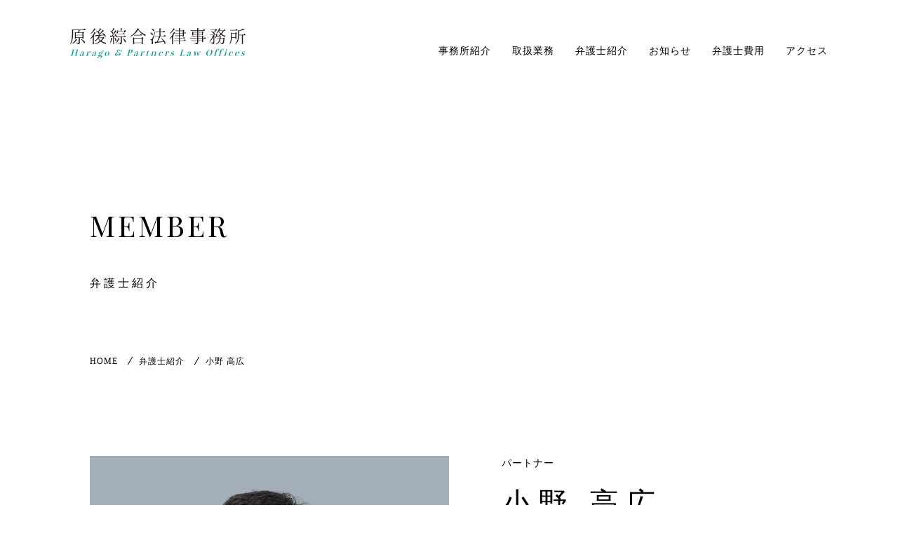

--- FILE ---
content_type: text/html; charset=UTF-8
request_url: https://hap-law.com/member/takahiro-ono/
body_size: 7594
content:
<!doctype html><html lang="ja"><head><meta charset="utf-8"><meta http-equiv="X-UA-Compatible" content="IE=edge,chrome=1"><title> 小野 高広  |  弁護士紹介 | 
 原後綜合法律事務所</title><meta name="description" content="四谷、立川、越谷、全国対応・外国語対応可能。歴史のある法律事務所です。民事・商事・家事・行政事件一般はもとより刑事事件まで、各弁護士の高度な専門性を要する分野によって幅広く取り扱っています。ご相談内容を十全にお聞きすることから始め、綿密な法律分析を行った上、誠実に事案を処理することをモットーとしています。小野 高広 。 "><meta name="keywords" content="原後綜合法律事務所,"><meta name="author" content="Harago & Partners Law Office."><meta name="copyright" content="Copyright Harago & Partners Law Office. All Rights Reserved."><meta name="format-detection" content="telephone=no"><meta name="viewport" content="width=device-width,initial-scale=1.0,minimum-scale=1.0"><meta property="og:description" content="四谷、立川、越谷、全国対応・外国語対応可能。歴史のある法律事務所です。民事・商事・家事・行政事件一般はもとより刑事事件まで、各弁護士の高度な専門性を要する分野によって幅広く取り扱っています。ご相談内容を十全にお聞きすることから始め、綿密な法律分析を行った上、誠実に事案を処理することをモットーとしています。小野 高広 。 "><meta property="og:type" content="bussiness,website,blog"/><meta property="og:url" content="https://hap-law.com/member/takahiro-ono/"><meta property="og:image" content="https://hap-law.com/harago/wp-content/themes/v2-harago/images/common/sns.png"><meta property="og:site_name" content="原後綜合法律事務所"/><meta property="og:title" content="小野 高広 | 原後綜合法律事務所"/><meta property="og:locale" content="ja_JP"><meta name="twitter:card" content="summary_large_image"><meta name="twitter:text:title" content="小野 高広 | 原後綜合法律事務所" /><meta name="twitter:description" content="四谷、立川、越谷、全国対応・外国語対応可能。歴史のある法律事務所です。民事・商事・家事・行政事件一般はもとより刑事事件まで、各弁護士の高度な専門性を要する分野によって幅広く取り扱っています。ご相談内容を十全にお聞きすることから始め、綿密な法律分析を行った上、誠実に事案を処理することをモットーとしています。小野 高広 。 "><meta name="twitter:image" content="https://hap-law.com/harago/wp-content/themes/v2-harago/images/common/sns.png"><link rel="apple-touch-icon" href="https://hap-law.com/harago/wp-content/themes/v2-harago/images/common/apple-touch-icon.png"><link rel="shortcut icon" href="https://hap-law.com/harago/wp-content/themes/v2-harago/images/common/favicon.ico" >  <script src="https://hap-law.com/harago/wp-content/themes/v2-harago/font/all.min.js"></script> <link href="https://fonts.googleapis.com/css2?family=Lato:ital,wght@1,300;1,400;1,700&display=swap" rel="stylesheet"><link href="https://fonts.googleapis.com/css2?family=Playfair+Display&display=swap" rel="stylesheet"><link rel="stylesheet" href="https://hap-law.com/harago/wp-content/themes/v2-harago/css/core.css"><link rel="stylesheet" href="https://hap-law.com/harago/wp-content/themes/v2-harago/style.css?20201215"><link rel="stylesheet" href="https://hap-law.com/harago/wp-content/themes/v2-harago/css/misc.css"> <!--[if lt IE 9]> <script src="https://hap-law.com/harago/wp-content/themes/v2-harago/js/vendor/html5shiv.min.js"></script> <script src="https://hap-law.com/harago/wp-content/themes/v2-harago/js/vendor/respond.min.js"></script> <script src="https://hap-law.com/harago/wp-content/themes/v2-harago/js/vendor/flexibility.js"></script> <![endif]--><meta name='robots' content='max-image-preview:large' /><link rel='dns-prefetch' href='//hap-law.com' /><link rel="alternate" type="application/rss+xml" title="原後綜合法律事務所 &raquo; フィード" href="https://hap-law.com/feed/" /><link rel="alternate" type="application/rss+xml" title="原後綜合法律事務所 &raquo; コメントフィード" href="https://hap-law.com/comments/feed/" /><link rel="alternate" title="oEmbed (JSON)" type="application/json+oembed" href="https://hap-law.com/wp-json/oembed/1.0/embed?url=https%3A%2F%2Fhap-law.com%2Fmember%2Ftakahiro-ono%2F" /><link rel="alternate" title="oEmbed (XML)" type="text/xml+oembed" href="https://hap-law.com/wp-json/oembed/1.0/embed?url=https%3A%2F%2Fhap-law.com%2Fmember%2Ftakahiro-ono%2F&#038;format=xml" /><style id='wp-img-auto-sizes-contain-inline-css' type='text/css'>img:is([sizes=auto i],[sizes^="auto," i]){contain-intrinsic-size:3000px 1500px}
/*# sourceURL=wp-img-auto-sizes-contain-inline-css */</style><style id='wp-block-library-inline-css' type='text/css'>:root{--wp-block-synced-color:#7a00df;--wp-block-synced-color--rgb:122,0,223;--wp-bound-block-color:var(--wp-block-synced-color);--wp-editor-canvas-background:#ddd;--wp-admin-theme-color:#007cba;--wp-admin-theme-color--rgb:0,124,186;--wp-admin-theme-color-darker-10:#006ba1;--wp-admin-theme-color-darker-10--rgb:0,107,160.5;--wp-admin-theme-color-darker-20:#005a87;--wp-admin-theme-color-darker-20--rgb:0,90,135;--wp-admin-border-width-focus:2px}@media (min-resolution:192dpi){:root{--wp-admin-border-width-focus:1.5px}}.wp-element-button{cursor:pointer}:root .has-very-light-gray-background-color{background-color:#eee}:root .has-very-dark-gray-background-color{background-color:#313131}:root .has-very-light-gray-color{color:#eee}:root .has-very-dark-gray-color{color:#313131}:root .has-vivid-green-cyan-to-vivid-cyan-blue-gradient-background{background:linear-gradient(135deg,#00d084,#0693e3)}:root .has-purple-crush-gradient-background{background:linear-gradient(135deg,#34e2e4,#4721fb 50%,#ab1dfe)}:root .has-hazy-dawn-gradient-background{background:linear-gradient(135deg,#faaca8,#dad0ec)}:root .has-subdued-olive-gradient-background{background:linear-gradient(135deg,#fafae1,#67a671)}:root .has-atomic-cream-gradient-background{background:linear-gradient(135deg,#fdd79a,#004a59)}:root .has-nightshade-gradient-background{background:linear-gradient(135deg,#330968,#31cdcf)}:root .has-midnight-gradient-background{background:linear-gradient(135deg,#020381,#2874fc)}:root{--wp--preset--font-size--normal:16px;--wp--preset--font-size--huge:42px}.has-regular-font-size{font-size:1em}.has-larger-font-size{font-size:2.625em}.has-normal-font-size{font-size:var(--wp--preset--font-size--normal)}.has-huge-font-size{font-size:var(--wp--preset--font-size--huge)}.has-text-align-center{text-align:center}.has-text-align-left{text-align:left}.has-text-align-right{text-align:right}.has-fit-text{white-space:nowrap!important}#end-resizable-editor-section{display:none}.aligncenter{clear:both}.items-justified-left{justify-content:flex-start}.items-justified-center{justify-content:center}.items-justified-right{justify-content:flex-end}.items-justified-space-between{justify-content:space-between}.screen-reader-text{border:0;clip-path:inset(50%);height:1px;margin:-1px;overflow:hidden;padding:0;position:absolute;width:1px;word-wrap:normal!important}.screen-reader-text:focus{background-color:#ddd;clip-path:none;color:#444;display:block;font-size:1em;height:auto;left:5px;line-height:normal;padding:15px 23px 14px;text-decoration:none;top:5px;width:auto;z-index:100000}html :where(.has-border-color){border-style:solid}html :where([style*=border-top-color]){border-top-style:solid}html :where([style*=border-right-color]){border-right-style:solid}html :where([style*=border-bottom-color]){border-bottom-style:solid}html :where([style*=border-left-color]){border-left-style:solid}html :where([style*=border-width]){border-style:solid}html :where([style*=border-top-width]){border-top-style:solid}html :where([style*=border-right-width]){border-right-style:solid}html :where([style*=border-bottom-width]){border-bottom-style:solid}html :where([style*=border-left-width]){border-left-style:solid}html :where(img[class*=wp-image-]){height:auto;max-width:100%}:where(figure){margin:0 0 1em}html :where(.is-position-sticky){--wp-admin--admin-bar--position-offset:var(--wp-admin--admin-bar--height,0px)}@media screen and (max-width:600px){html :where(.is-position-sticky){--wp-admin--admin-bar--position-offset:0px}}

/*# sourceURL=wp-block-library-inline-css */</style><style id='global-styles-inline-css' type='text/css'>:root{--wp--preset--aspect-ratio--square: 1;--wp--preset--aspect-ratio--4-3: 4/3;--wp--preset--aspect-ratio--3-4: 3/4;--wp--preset--aspect-ratio--3-2: 3/2;--wp--preset--aspect-ratio--2-3: 2/3;--wp--preset--aspect-ratio--16-9: 16/9;--wp--preset--aspect-ratio--9-16: 9/16;--wp--preset--color--black: #000000;--wp--preset--color--cyan-bluish-gray: #abb8c3;--wp--preset--color--white: #ffffff;--wp--preset--color--pale-pink: #f78da7;--wp--preset--color--vivid-red: #cf2e2e;--wp--preset--color--luminous-vivid-orange: #ff6900;--wp--preset--color--luminous-vivid-amber: #fcb900;--wp--preset--color--light-green-cyan: #7bdcb5;--wp--preset--color--vivid-green-cyan: #00d084;--wp--preset--color--pale-cyan-blue: #8ed1fc;--wp--preset--color--vivid-cyan-blue: #0693e3;--wp--preset--color--vivid-purple: #9b51e0;--wp--preset--gradient--vivid-cyan-blue-to-vivid-purple: linear-gradient(135deg,rgb(6,147,227) 0%,rgb(155,81,224) 100%);--wp--preset--gradient--light-green-cyan-to-vivid-green-cyan: linear-gradient(135deg,rgb(122,220,180) 0%,rgb(0,208,130) 100%);--wp--preset--gradient--luminous-vivid-amber-to-luminous-vivid-orange: linear-gradient(135deg,rgb(252,185,0) 0%,rgb(255,105,0) 100%);--wp--preset--gradient--luminous-vivid-orange-to-vivid-red: linear-gradient(135deg,rgb(255,105,0) 0%,rgb(207,46,46) 100%);--wp--preset--gradient--very-light-gray-to-cyan-bluish-gray: linear-gradient(135deg,rgb(238,238,238) 0%,rgb(169,184,195) 100%);--wp--preset--gradient--cool-to-warm-spectrum: linear-gradient(135deg,rgb(74,234,220) 0%,rgb(151,120,209) 20%,rgb(207,42,186) 40%,rgb(238,44,130) 60%,rgb(251,105,98) 80%,rgb(254,248,76) 100%);--wp--preset--gradient--blush-light-purple: linear-gradient(135deg,rgb(255,206,236) 0%,rgb(152,150,240) 100%);--wp--preset--gradient--blush-bordeaux: linear-gradient(135deg,rgb(254,205,165) 0%,rgb(254,45,45) 50%,rgb(107,0,62) 100%);--wp--preset--gradient--luminous-dusk: linear-gradient(135deg,rgb(255,203,112) 0%,rgb(199,81,192) 50%,rgb(65,88,208) 100%);--wp--preset--gradient--pale-ocean: linear-gradient(135deg,rgb(255,245,203) 0%,rgb(182,227,212) 50%,rgb(51,167,181) 100%);--wp--preset--gradient--electric-grass: linear-gradient(135deg,rgb(202,248,128) 0%,rgb(113,206,126) 100%);--wp--preset--gradient--midnight: linear-gradient(135deg,rgb(2,3,129) 0%,rgb(40,116,252) 100%);--wp--preset--font-size--small: 13px;--wp--preset--font-size--medium: 20px;--wp--preset--font-size--large: 36px;--wp--preset--font-size--x-large: 42px;--wp--preset--spacing--20: 0.44rem;--wp--preset--spacing--30: 0.67rem;--wp--preset--spacing--40: 1rem;--wp--preset--spacing--50: 1.5rem;--wp--preset--spacing--60: 2.25rem;--wp--preset--spacing--70: 3.38rem;--wp--preset--spacing--80: 5.06rem;--wp--preset--shadow--natural: 6px 6px 9px rgba(0, 0, 0, 0.2);--wp--preset--shadow--deep: 12px 12px 50px rgba(0, 0, 0, 0.4);--wp--preset--shadow--sharp: 6px 6px 0px rgba(0, 0, 0, 0.2);--wp--preset--shadow--outlined: 6px 6px 0px -3px rgb(255, 255, 255), 6px 6px rgb(0, 0, 0);--wp--preset--shadow--crisp: 6px 6px 0px rgb(0, 0, 0);}:where(.is-layout-flex){gap: 0.5em;}:where(.is-layout-grid){gap: 0.5em;}body .is-layout-flex{display: flex;}.is-layout-flex{flex-wrap: wrap;align-items: center;}.is-layout-flex > :is(*, div){margin: 0;}body .is-layout-grid{display: grid;}.is-layout-grid > :is(*, div){margin: 0;}:where(.wp-block-columns.is-layout-flex){gap: 2em;}:where(.wp-block-columns.is-layout-grid){gap: 2em;}:where(.wp-block-post-template.is-layout-flex){gap: 1.25em;}:where(.wp-block-post-template.is-layout-grid){gap: 1.25em;}.has-black-color{color: var(--wp--preset--color--black) !important;}.has-cyan-bluish-gray-color{color: var(--wp--preset--color--cyan-bluish-gray) !important;}.has-white-color{color: var(--wp--preset--color--white) !important;}.has-pale-pink-color{color: var(--wp--preset--color--pale-pink) !important;}.has-vivid-red-color{color: var(--wp--preset--color--vivid-red) !important;}.has-luminous-vivid-orange-color{color: var(--wp--preset--color--luminous-vivid-orange) !important;}.has-luminous-vivid-amber-color{color: var(--wp--preset--color--luminous-vivid-amber) !important;}.has-light-green-cyan-color{color: var(--wp--preset--color--light-green-cyan) !important;}.has-vivid-green-cyan-color{color: var(--wp--preset--color--vivid-green-cyan) !important;}.has-pale-cyan-blue-color{color: var(--wp--preset--color--pale-cyan-blue) !important;}.has-vivid-cyan-blue-color{color: var(--wp--preset--color--vivid-cyan-blue) !important;}.has-vivid-purple-color{color: var(--wp--preset--color--vivid-purple) !important;}.has-black-background-color{background-color: var(--wp--preset--color--black) !important;}.has-cyan-bluish-gray-background-color{background-color: var(--wp--preset--color--cyan-bluish-gray) !important;}.has-white-background-color{background-color: var(--wp--preset--color--white) !important;}.has-pale-pink-background-color{background-color: var(--wp--preset--color--pale-pink) !important;}.has-vivid-red-background-color{background-color: var(--wp--preset--color--vivid-red) !important;}.has-luminous-vivid-orange-background-color{background-color: var(--wp--preset--color--luminous-vivid-orange) !important;}.has-luminous-vivid-amber-background-color{background-color: var(--wp--preset--color--luminous-vivid-amber) !important;}.has-light-green-cyan-background-color{background-color: var(--wp--preset--color--light-green-cyan) !important;}.has-vivid-green-cyan-background-color{background-color: var(--wp--preset--color--vivid-green-cyan) !important;}.has-pale-cyan-blue-background-color{background-color: var(--wp--preset--color--pale-cyan-blue) !important;}.has-vivid-cyan-blue-background-color{background-color: var(--wp--preset--color--vivid-cyan-blue) !important;}.has-vivid-purple-background-color{background-color: var(--wp--preset--color--vivid-purple) !important;}.has-black-border-color{border-color: var(--wp--preset--color--black) !important;}.has-cyan-bluish-gray-border-color{border-color: var(--wp--preset--color--cyan-bluish-gray) !important;}.has-white-border-color{border-color: var(--wp--preset--color--white) !important;}.has-pale-pink-border-color{border-color: var(--wp--preset--color--pale-pink) !important;}.has-vivid-red-border-color{border-color: var(--wp--preset--color--vivid-red) !important;}.has-luminous-vivid-orange-border-color{border-color: var(--wp--preset--color--luminous-vivid-orange) !important;}.has-luminous-vivid-amber-border-color{border-color: var(--wp--preset--color--luminous-vivid-amber) !important;}.has-light-green-cyan-border-color{border-color: var(--wp--preset--color--light-green-cyan) !important;}.has-vivid-green-cyan-border-color{border-color: var(--wp--preset--color--vivid-green-cyan) !important;}.has-pale-cyan-blue-border-color{border-color: var(--wp--preset--color--pale-cyan-blue) !important;}.has-vivid-cyan-blue-border-color{border-color: var(--wp--preset--color--vivid-cyan-blue) !important;}.has-vivid-purple-border-color{border-color: var(--wp--preset--color--vivid-purple) !important;}.has-vivid-cyan-blue-to-vivid-purple-gradient-background{background: var(--wp--preset--gradient--vivid-cyan-blue-to-vivid-purple) !important;}.has-light-green-cyan-to-vivid-green-cyan-gradient-background{background: var(--wp--preset--gradient--light-green-cyan-to-vivid-green-cyan) !important;}.has-luminous-vivid-amber-to-luminous-vivid-orange-gradient-background{background: var(--wp--preset--gradient--luminous-vivid-amber-to-luminous-vivid-orange) !important;}.has-luminous-vivid-orange-to-vivid-red-gradient-background{background: var(--wp--preset--gradient--luminous-vivid-orange-to-vivid-red) !important;}.has-very-light-gray-to-cyan-bluish-gray-gradient-background{background: var(--wp--preset--gradient--very-light-gray-to-cyan-bluish-gray) !important;}.has-cool-to-warm-spectrum-gradient-background{background: var(--wp--preset--gradient--cool-to-warm-spectrum) !important;}.has-blush-light-purple-gradient-background{background: var(--wp--preset--gradient--blush-light-purple) !important;}.has-blush-bordeaux-gradient-background{background: var(--wp--preset--gradient--blush-bordeaux) !important;}.has-luminous-dusk-gradient-background{background: var(--wp--preset--gradient--luminous-dusk) !important;}.has-pale-ocean-gradient-background{background: var(--wp--preset--gradient--pale-ocean) !important;}.has-electric-grass-gradient-background{background: var(--wp--preset--gradient--electric-grass) !important;}.has-midnight-gradient-background{background: var(--wp--preset--gradient--midnight) !important;}.has-small-font-size{font-size: var(--wp--preset--font-size--small) !important;}.has-medium-font-size{font-size: var(--wp--preset--font-size--medium) !important;}.has-large-font-size{font-size: var(--wp--preset--font-size--large) !important;}.has-x-large-font-size{font-size: var(--wp--preset--font-size--x-large) !important;}
/*# sourceURL=global-styles-inline-css */</style><style id='classic-theme-styles-inline-css' type='text/css'>/*! This file is auto-generated */
.wp-block-button__link{color:#fff;background-color:#32373c;border-radius:9999px;box-shadow:none;text-decoration:none;padding:calc(.667em + 2px) calc(1.333em + 2px);font-size:1.125em}.wp-block-file__button{background:#32373c;color:#fff;text-decoration:none}
/*# sourceURL=/wp-includes/css/classic-themes.min.css */</style><link rel='stylesheet' id='contact-form-7-css' href='https://hap-law.com/harago/wp-content/plugins/contact-form-7/includes/css/styles.css?ver=6.1.4' type='text/css' media='all' /><link rel='stylesheet' id='contact-form-7-confirm-css' href='https://hap-law.com/harago/wp-content/plugins/contact-form-7-add-confirm/includes/css/styles.css?ver=5.1-202100707' type='text/css' media='all' /> <script type="text/javascript" src="https://hap-law.com/harago/wp-includes/js/jquery/jquery.min.js?ver=3.7.1" id="jquery-core-js"></script> <script type="text/javascript" src="https://hap-law.com/harago/wp-includes/js/jquery/jquery-migrate.min.js?ver=3.4.1" id="jquery-migrate-js"></script> <link rel="https://api.w.org/" href="https://hap-law.com/wp-json/" /><link rel="EditURI" type="application/rsd+xml" title="RSD" href="https://hap-law.com/harago/xmlrpc.php?rsd" /><link rel='shortlink' href='https://hap-law.com/?p=66' /><link rel="shortcut icon" type="image/x-icon" href="https://hap-law.com/harago/wp-content/themes/v2-harago/images/common/favicon.ico" type="image/ico" /> <script src="https://hap-law.com/harago/wp-content/themes/v2-harago/js/vendor/jquery-3.2.1.min.js"></script> </head><body class="misc"><div id="fb-root"></div> <script>(function(d, s, id) {
      var js, fjs = d.getElementsByTagName(s)[0];
      if (d.getElementById(id)) return;
      js = d.createElement(s); js.id = id;
      js.src = 'https://connect.facebook.net/ja_JP/sdk.js#xfbml=1&version=v3.0';
      fjs.parentNode.insertBefore(js, fjs);
    }(document, 'script', 'facebook-jssdk'));</script> <div id="loading"><i class="fas fa-circle-notch fa-spin"></i></div><header id="header"><h1><a href="https://hap-law.com" class="alpha"><figure><img src="https://hap-law.com/harago/wp-content/themes/v2-harago/images/common/logo.svg" alt=""></figure></a></h1><nav id="gnav"><ul><li><a href="https://hap-law.com/about/">事務所紹介</a></li><li><a href="https://hap-law.com/practice-areas">取扱業務</a></li><li><a href="https://hap-law.com/member/">弁護士紹介</a></li><li><a href="https://hap-law.com/news/">お知らせ</a></li><li><a href="https://hap-law.com/attorneys-fee/">弁護士費用</a></li><li><a href="https://hap-law.com/access/">アクセス</a></li></ul></nav></header><article id="mainVisual"><div class="inner"><div class="container-sm"><h1><p class="en gfont"><span>MEMBER</span></p><p class="ja"><span>弁護士紹介</span></p></h1><div class="crumbs"><ul><li><a href="https://hap-law.com">HOME</a></li><li><a href="https://hap-law.com/member/">弁護士紹介</a></li><li>小野 高広</li></ul></div></div></div></article><article id="content"><div id="detail" class="fadeIn"><section class="top"><div class="container-sm"><div class="flexWrap col-2 none"><div class="item"><figure> <img width="900" height="900" src="https://hap-law.com/harago/wp-content/uploads/2020/11/小野.jpg" class="attachment-thumb900x900 size-thumb900x900" alt="" decoding="async" fetchpriority="high" /></figure></div><div class="item"><div class="item_inner"><h1 class="name"><p>パートナー</p><div class="ja">小野 高広</div><div class="en gfont">Takahiro Ono</div></h1><div class="lang"><h2>言　語</h2><ul><li>日本語</li><li>英語</li></ul></div><div class="contact"><h2>連絡先</h2><ul><li><span>TEL.</span>03-3341-5271</li><li><span>FAX.</span>03-3359-5975</li></ul></div></div></div></div></div></section><section class="middle"><div class="container-sm"><h1><span>取扱分野</span></h1><div class="textArea"><p>幅広い業務を取り扱っておりますが、主要なものは以下のとおりです。<br /> ・交通事故等の不法行為や債務不履行による損害賠償請求<br /> （交通事故については、事故により脳挫傷等の傷害を負った方について、ご家族や脳神経専門医のご協力を得て、高次脳機能障害による後遺障害等級５級２号の認定を得た事例等を経験しています。）<br /> ・相続、成年後見、離婚、面会交流等の家事事件<br /> ・建築関係紛争<br /> ・企業法務（訴訟対応のほか、労務・個人情報保護法に関するご相談を多く頂いています。）<br /> ・刑事事件（捜査から公判まで幅広く取り扱っておりますが、特に捜査弁護では身体拘束からの解放及び不起訴処分に向けた迅速な弁護活動を心掛けています。）</p></div><h1><span>主要著作等</span></h1><h2>書籍等</h2><ul><li>『ＡＩ・ロボットの法律実務Ｑ＆Ａ』（執筆者（第５章））勁草書房、2019年<li></ul><h1><span>経　歴</span></h1><dl class="cf"><dt>2008年3月</dt><dd>都立戸山高等学校卒業</dd><dt>2013年3月</dt><dd>慶應義塾大学法学部政治学科卒業</dd><dt>2015年3月</dt><dd>慶應義塾大学法科大学院卒業</dd><dt>2015年11月</dt><dd>司法研修所入所（69期）</dd><dt>2016年12月</dt><dd>弁護士登録（第二東京弁護士会）</dd><dt>2016年12月</dt><dd>原後綜合法律事務所入所</dd><dt>2018年4月</dt><dd>慶應義塾大学大学院法務研究科　助教</dd></dl><h1><span>弁護士会等の活動</span></h1></div></section><section class="bottom"><div class="container-sm"><div class="contactArea"><div class="flexWrap none col-3"><div class="item"><figure> <img width="600" height="600" src="https://hap-law.com/harago/wp-content/uploads/2020/11/小野-600x600.jpg" class="attachment-thumb600x600 size-thumb600x600" alt="" decoding="async" /></figure></div><div class="item"><div class="name"><p class="katagaki">パートナー</p><p class="ja">小野 高広</p><p class="en">Takahiro Ono</p></div></div><div class="item"><h2>連絡先</h2><ul><li><span>TEL.</span>03-3341-5271</li><li><span>FAX.</span>03-3359-5975</li></ul></div></div></div></div></section></div></article><article id="contact" class="detail"><div class="container-sm"><div class="btn std"><a href="https://hap-law.com/member/">弁護士一覧へ戻る<span class="arrow"></span></a></div></div></article><footer id="footer"><div class="container-sm"><h1><a href="https://hap-law.com" class="alpha"><figure><img src="https://hap-law.com/harago/wp-content/themes/v2-harago/images/common/logo.svg" alt="原後綜合法律事務所"></figure></a></h1><div class="address"> 〒160-0004<br> 東京都新宿区四谷三丁目1番地3<br> 第一富澤ビル3階<br> TEL. 03-3341-5271</div><div class="footNav"><ul><li><a href="https://hap-law.com/about/">事務所紹介</a></li><li><a href="https://hap-law.com/practice-areas/">取扱業務</a></li><li><a href="https://hap-law.com/member/">弁護士紹介</a></li><li><a href="https://hap-law.com/attorneys-fee/">弁護士費用</a></li></ul><ul><li><a href="https://hap-law.com/news/">お知らせ</a></li><li><a href="https://hap-law.com/access/">アクセス</a></li><li><a href="https://hap-law.com/privacy-policy/">プライバシーポリシー</a></li><li><a href="https://hap-law.com/privacy-policy-corp/">プライバシーポリシー(法人)</a></li></ul></div><div class="copyright">© <span>2020 </span>Harago & Partners Law Office.<span> All rights reserved.</span></div></div></footer><div id="hamburger"><span></span><span></span></div><div id="scrlTop"><i class="fas fa-chevron-up"></i></div><div id="spNavWrap"></div><nav id="spNav"><div class="nv-inner"><h1><a href="https://hap-law.com"><figure><img src="https://hap-law.com/harago/wp-content/themes/v2-harago/images/common/logo.svg" alt="原後綜合法律事務所"></figure></a></h1><div class="flexWrap col-2 none"><ul class="item"><li><a href="https://hap-law.com/about/"><span class="gfont">ABOUT US</span>事務所紹介</a></li><li><a href="https://hap-law.com/practice-areas/"><span class="gfont">PRACTICE AREAS</span>取扱業務</a></li><li><a href="https://hap-law.com/member/"><span class="gfont">MEMBER</span>弁護士紹介</a></li><li><a href="https://hap-law.com/news/"><span class="gfont">NEWS</span>お知らせ</a></li></ul><ul class="item"><li><a href="https://hap-law.com/attorneys-fee/"><span class="gfont">ATTORNEY’S FEES</span>弁護士費用</a></li><li class="last"><a href="https://hap-law.com/access/"><span class="gfont">ACCESS</span>アクセス</a></li></ul></div></div></nav> <script src="https://hap-law.com/harago/wp-content/themes/v2-harago/js/vendor/jquery-1.12.4.min.js"></script> <script src="https://hap-law.com/harago/wp-content/themes/v2-harago/js/vendor/jquery.easing.min.js"></script> <script src="https://hap-law.com/harago/wp-content/themes/v2-harago/js/vendor/jquery.waypoints.min.js"></script> <script src="https://hap-law.com/harago/wp-content/themes/v2-harago/js/core_misc.js"></script> <script type="speculationrules">{"prefetch":[{"source":"document","where":{"and":[{"href_matches":"/*"},{"not":{"href_matches":["/harago/wp-*.php","/harago/wp-admin/*","/harago/wp-content/uploads/*","/harago/wp-content/*","/harago/wp-content/plugins/*","/harago/wp-content/themes/v2-harago/*","/*\\?(.+)"]}},{"not":{"selector_matches":"a[rel~=\"nofollow\"]"}},{"not":{"selector_matches":".no-prefetch, .no-prefetch a"}}]},"eagerness":"conservative"}]}</script> <script type="text/javascript" src="https://hap-law.com/harago/wp-includes/js/dist/hooks.min.js?ver=dd5603f07f9220ed27f1" id="wp-hooks-js"></script> <script type="text/javascript" src="https://hap-law.com/harago/wp-includes/js/dist/i18n.min.js?ver=c26c3dc7bed366793375" id="wp-i18n-js"></script> <script type="text/javascript" id="wp-i18n-js-after">wp.i18n.setLocaleData( { 'text direction\u0004ltr': [ 'ltr' ] } );
//# sourceURL=wp-i18n-js-after</script> <script type="text/javascript" src="https://hap-law.com/harago/wp-content/plugins/contact-form-7/includes/swv/js/index.js?ver=6.1.4" id="swv-js"></script> <script type="text/javascript" id="contact-form-7-js-translations">( function( domain, translations ) {
	var localeData = translations.locale_data[ domain ] || translations.locale_data.messages;
	localeData[""].domain = domain;
	wp.i18n.setLocaleData( localeData, domain );
} )( "contact-form-7", {"translation-revision-date":"2025-11-30 08:12:23+0000","generator":"GlotPress\/4.0.3","domain":"messages","locale_data":{"messages":{"":{"domain":"messages","plural-forms":"nplurals=1; plural=0;","lang":"ja_JP"},"This contact form is placed in the wrong place.":["\u3053\u306e\u30b3\u30f3\u30bf\u30af\u30c8\u30d5\u30a9\u30fc\u30e0\u306f\u9593\u9055\u3063\u305f\u4f4d\u7f6e\u306b\u7f6e\u304b\u308c\u3066\u3044\u307e\u3059\u3002"],"Error:":["\u30a8\u30e9\u30fc:"]}},"comment":{"reference":"includes\/js\/index.js"}} );
//# sourceURL=contact-form-7-js-translations</script> <script type="text/javascript" id="contact-form-7-js-before">var wpcf7 = {
    "api": {
        "root": "https:\/\/hap-law.com\/wp-json\/",
        "namespace": "contact-form-7\/v1"
    },
    "cached": 1
};
//# sourceURL=contact-form-7-js-before</script> <script type="text/javascript" src="https://hap-law.com/harago/wp-content/plugins/contact-form-7/includes/js/index.js?ver=6.1.4" id="contact-form-7-js"></script> <script type="text/javascript" src="https://hap-law.com/harago/wp-includes/js/jquery/jquery.form.min.js?ver=4.3.0" id="jquery-form-js"></script> <script type="text/javascript" src="https://hap-law.com/harago/wp-content/plugins/contact-form-7-add-confirm/includes/js/scripts.js?ver=5.1-202100707" id="contact-form-7-confirm-js"></script> </body></html>

--- FILE ---
content_type: text/css
request_url: https://hap-law.com/harago/wp-content/themes/v2-harago/css/core.css
body_size: 9771
content:
/* --------------------------
 * reboot
-------------------------- */
*,
*::before,
*::after {box-sizing: border-box;}
html {font-family: sans-serif;line-height: 1.15;-webkit-text-size-adjust: 100%;-webkit-tap-highlight-color: rgba(0, 0, 0, 0);}
article, aside, figcaption, figure, footer, header, hgroup, main, nav, section {display: block;}
body {margin: 0;padding: 0;font-family: -apple-system, BlinkMacSystemFont, "Segoe UI", Roboto, "Helvetica Neue", Arial, "Noto Sans", sans-serif, "Apple Color Emoji", "Segoe UI Emoji", "Segoe UI Symbol", "Noto Color Emoji";font-size: 1rem;font-weight: 400;line-height: 1.5;color: #212529;text-align: left;background-color: #fff;}
[tabindex="-1"]:focus {outline: 0 !important;}
hr {box-sizing: content-box;height: 0;overflow: visible;}
h1, h2, h3, h4, h5, h6 {margin-top: 0;margin-bottom: 0.5rem;}
p {margin-top: 0;margin-bottom: 1rem;}
abbr[title],
abbr[data-original-title] {text-decoration: underline;-webkit-text-decoration: underline dotted;text-decoration: underline dotted;cursor: help;border-bottom: 0;-webkit-text-decoration-skip-ink: none;text-decoration-skip-ink: none;}
address {margin-bottom: 1rem;font-style: normal;line-height: inherit;}
ol,
ul,
dl {margin-top: 0;margin-bottom: 1rem;}
ol ol,
ul ul,
ol ul,
ul ol {margin-bottom: 0;}
dt {font-weight: normal;}
dd {margin-bottom: 0;}
blockquote {margin: 0 0 1rem;}
b,
strong {font-weight: bolder;}
small {font-size: 80%;}
sub,
sup {position: relative;font-size: 75%;line-height: 0;vertical-align: baseline;}
sub {bottom: -.25em;}
sup {top: -.5em;}
a {color: #000;text-decoration: none;background-color: transparent;}
a:hover {color: #ccc;text-decoration: underline;}
a:not([href]):not([tabindex]) {color: inherit;text-decoration: none;}
a:not([href]):not([tabindex]):hover, a:not([href]):not([tabindex]):focus {color: inherit;text-decoration: none;}
a:not([href]):not([tabindex]):focus {outline: 0;}
pre,
code,
kbd,
samp {font-family: SFMono-Regular, Menlo, Monaco, Consolas, "Liberation Mono", "Courier New", monospace;font-size: 1em;}
pre {margin-top: 0;margin-bottom: 1rem;overflow: auto;}
figure {margin: 0 0 1rem;}
img {vertical-align: middle;border-style: none;}
svg {overflow: hidden;vertical-align: middle;}
table {border-collapse: collapse;}
caption {padding-top: 0.75rem;padding-bottom: 0.75rem;color: #6c757d;text-align: left;caption-side: bottom;}
th {text-align: inherit;}
label {display: inline-block;margin-bottom: 0.5rem;}
button {border-radius: 0;}
button:focus {outline: 1px dotted;outline: 5px auto -webkit-focus-ring-color;}
input,
button,
select,
optgroup,
textarea {margin: 0;font-family: inherit;font-size: inherit;line-height: inherit;}
button,
input {overflow: visible;}
button,
select {text-transform: none;}
select {word-wrap: normal;}
button,
[type="button"],
[type="reset"],
[type="submit"] {-webkit-appearance: button;}
button:not(:disabled),
[type="button"]:not(:disabled),
[type="reset"]:not(:disabled),
[type="submit"]:not(:disabled) {cursor: pointer;}
button::-moz-focus-inner,
[type="button"]::-moz-focus-inner,
[type="reset"]::-moz-focus-inner,
[type="submit"]::-moz-focus-inner {padding: 0;border-style: none;}
input[type="radio"],
input[type="checkbox"] {box-sizing: border-box;padding: 0;}
input[type="date"],
input[type="time"],
input[type="datetime-local"],
input[type="month"] {-webkit-appearance: listbox;}
textarea {overflow: auto;resize: vertical;}
fieldset {min-width: 0;padding: 0;margin: 0;border: 0;}
legend {display: block;width: 100%;max-width: 100%;padding: 0;margin-bottom: .5rem;font-size: 1.5rem;line-height: inherit;color: inherit;white-space: normal;}
progress {vertical-align: baseline;}
[type="number"]::-webkit-inner-spin-button,
[type="number"]::-webkit-outer-spin-button {height: auto;}
[type="search"] {outline-offset: -2px;-webkit-appearance: none;}
[type="search"]::-webkit-search-decoration {-webkit-appearance: none;}
::-webkit-file-upload-button {font: inherit;-webkit-appearance: button;}
output {display: inline-block;}
summary {display: list-item;cursor: pointer;}
template {display: none;}
[hidden] {display: none !important;}

/* --------------------------
 * font
-------------------------- */
body{font-family:'ヒラギノ明朝 Pro W3','HiraMinPro-W3','ヒラギノ明朝 ProN W3', 'HiraMinProN-W3','游明朝','YuMincho','HG明朝E', 'ＭＳ Ｐ明朝', 'MS PMincho', 'MS 明朝', serif; font-weight: 400;}
.gothic {font-family:'Noto Sans JP','Hiragino Kaku Gothic Pro','ヒラギノ角ゴ Pro W3','Hiragino Kaku Gothic ProN', 'ヒラギノ角ゴ ProN W3','Hiragino Kaku Gothic','ヒラギノ角ゴ W3','メイリオ',Meiryo,'游ゴシック','YuGothic',sans-serif;}
.mincho {font-family:'ヒラギノ明朝 Pro W3','HiraMinPro-W3','ヒラギノ明朝 ProN W3', 'HiraMinProN-W3','游明朝','YuMincho','HG明朝E', 'ＭＳ Ｐ明朝', 'MS PMincho', 'MS 明朝', serif; font-weight: normal;}
.gfont {font-family: 'Playfair Display', serif;font-weight:400;letter-spacing: 2px;}
.italic {font-style: italic;}
.middle { font-weight:500!important;}
.bold { font-weight:700!important;}
.text-center {text-align: center;}
.text-left {text-align: left;}
.text-right {text-align: right;}

/* --------------------------
 * font size
-------------------------- */
html {font-size: 62.5%;}
body {font-size: 1.3rem;line-height:2em;letter-spacing: 1px;overflow-x: hidden;color: #000;}
a {color: #000;}
a:hover {color: #333;}
@media screen and (max-width: 1024px) {
    body {font-size: 1.3rem;}
}
@media screen and (max-width: 768px) {
    body {font-size: 1.2rem;}
}

/* --------------------------
 * @keyframes
-------------------------- */
@keyframes scrl {0% {transform: translate(0, -100%);}80% {transform: translate(0, 100%);}100% {-webkit-transform: translate(0, 100%);}}
@-webkit-keyframes scrl {0% {transform: translate(0, -100%);}80% {transform: translate(0, 100%);}100% {-webkit-transform: translate(0, 100%);}}
@keyframes updown {0% {transform: translateY(-10px);} 50% {opacity: 1;transform: translateY(0px);}100% {transform: translateY(-10px);}}
@-webkit-keyframes updown {0% {transform: translateY(-25px);} 100% {opacity: 1;transform: translateY(0px);}}
@keyframes topin {0% {opacity: 0;transform: translateY(-25px);} 100% {opacity: 1;transform: translateY(0px);}}
@-webkit-keyframes topin {0% {opacity: 0;transform: translateY(-25px);} 100% {opacity: 1;transform: translateY(0px);}}
@keyframes btmin {0% {opacity: 0;transform: translateY(50px);} 100% {opacity: 1;transform: translateY(0px);}}
@-webkit-keyframes btmin {0% {opacity: 0;transform: translateY(50px);} 100% {opacity: 1;transform: translateY(0px);}}
@keyframes leftin {0% {opacity: 0;transform: translateX(-50px);}100% {opacity: 1;transform: translateX(0px);}}
@-webkit-keyframes leftin {0% {opacity: 0;-webkit-transform: translateX(-50px);}100% {opacity: 1;-webkit-transform: translateX(0px);}}
@keyframes rightin {0% {opacity: 0;transform: translateX(50px);}100% {opacity: 1;transform: translateX(0px);f}}
@-webkit-keyframes rightin {0% {opacity: 0;-webkit-transform: translateY(50px);;}100% {opacity: 1;-webkit-transform: translateX(0px);}}
@keyframes blur {0% {opacity: 0;transform: translateY(50px);filter: blur(50px);}100% {opacity: 1;transform: translateX(0px);filter: blur(0px);}}
@-webkit-keyframes blur {0% {opacity: 0;-webkit-filter: blur(50px);}100% {opacity: 1;-webkit-filter: blur(0px);}}
@keyframes fadein {0% {opacity: 0;}50% {opacity: 1;}100% {opacity: 0;}}
@-webkit-keyframes fadein {0% {opacity: 0;}50% {opacity: 1;}100% {opacity: 0;}}

@keyframes linkAnime {
  0% {
    -webkit-transform-origin: right top;
            transform-origin: right top;
    -webkit-transform: translateX(0);
            transform: translateX(0);
  }
  50% {
    -webkit-transform-origin: right top;
            transform-origin: right top;
    -webkit-transform: translateX(100%);
            transform: translateX(100%);
  }
  50.1% {
    -webkit-transform-origin: left top;
            transform-origin: left top;
    -webkit-transform: translateX(-100%);
            transform: translateX(-100%);
  }
  100% {
    -webkit-transform: translateX(0);
            transform: translateX(0);
  }
}

/* --------------------------
 * adjustment
-------------------------- */
.cf:before,.cf:after {content:"";display:table;}.cf:after {clear:both;}.cf {zoom:1;}
.nowrap {overflow: hidden;-o-text-overflow: ellipsis;-webkit-text-overflow: ellipsis;text-overflow: ellipsis;white-space: nowrap;}
.bgCover { background-size: cover; background-position: center; background-repeat: no-repeat;-webkit-background-size: cover;-moz-background-size: cover;-ms-background-size: cover;}
.radius {border-radius: 3px;-moz-border-radius: 3px;-webkit-border-radius: 3px;-o-border-radius: 3px;-ms-border-radius: 3px;}
figure {margin: 0;padding: 0;display: block;}
figure img { width:100%;height:auto; }
a {color: #000;text-decoration: none;transition:all .3s ease;-webkit-transition:all .3s ease;-moz-transition:all .3s ease;-o-transition:all .3s ease;-ms-transition:all .3s ease;}
a:hover,a:focus,a:active { text-decoration: none;}
a.alpha img{opacity: 1.0;transition:opacity 0.5s ease;-webkit-transition:opacity .3s ease;-moz-transition:opacity .3s ease;-o-transition:opacity .3s ease;-ms-transition:opacity .3s ease;}
a.alpha:hover img {opacity: 0.75;}
ul {margin: 0;padding: 0;list-style: none;list-style-type: none;}
ul li {margin: 0;padding: 0;display: block;box-sizing: border-box;-webkit-box-sizing: border-box;}
dl,dl dt, dl dd {margin: 0%;padding: 0;}
h1,h2,h3,h4,h5,p {margin: 0;padding: 0;font-size: 1.4rem;font-weight: normal;box-sizing: border-box;-webkit-box-sizing: border-box;}
div,p,span {box-sizing: border-box;-webkit-box-sizing: border-box;}
hr {border-top: 1px solid #eee;margin: 0;padding: 0;}
.video {position: relative;width: 100%;height: 0;padding-bottom: 56.25%;overflow: hidden;} /* 16:9 */
.video43 {position: relative;width: 100%;height: 0;padding-bottom: 75%;overflow: hidden;} /* 4:3 */
.video iframe,
.video43 iframe {width: 100%;height: 100%;position: absolute;top: 0;left: 0;}

/* --------------------------
 * margin / padding
-------------------------- */
.p100 {padding: 100px;}.p50 {padding: 50px;}
.mT100 {margin-top: 100px;}.mT50 {margin-top: 50px;}.mT25 {margin-top: 25px;}.mT10 {margin-top: 10px;}
.mB200 {margin-bottom: 200px!important;}.mB100 {margin-bottom: 100px!important;}.mB75 {margin-bottom: 75px!important;}.mB50 {margin-bottom: 50px!important;}.mB25 {margin-bottom: 25px!important;}.mB10 {margin-bottom: 10px!important;}
.pT100 {padding-top: 100px;}.pT50 {padding-top: 50px;}
.pB100 {padding-bottom: 100px;}.pB50 {padding-bottom: 50px;}
@media screen and (max-width: 768px) {
    .p100 {padding: 50px;} .p50 {padding: 25px;}
    .mT100 {margin-top: 50px;} .mT50 {margin-top: 25px;}.mT25 {margin-top: 15px;}.mT10 {margin-top: 5px;}
    .mB200 {margin-bottom: 100px!important;} .mB100 {margin-bottom: 50px!important;} .mB75 {margin-bottom: 35px!important;}.mB50 {margin-bottom: 25px!important;}.mB25 {margin-bottom: 15px!important;}.mB10 {margin-bottom: 5px!important;}
    .pT100 {padding-top: 50px;} .pT50 {padding-top: 25px;}
    .pB100 {padding-bottom: 50px;} .pB50 {padding-bottom: 25px;}
}
@media screen and (max-width: 480px) {
    .p100 {padding: 40px;} .p50 {padding: 20px;}
    .mT100 {padding-top: 40px;} .mT50 {padding-top: 20px;}.mT25 {margin-top: 10px;}.mT10 {margin-top: 0px;}
    .mB200 {margin-bottom: 80px!important;}.mB100 {margin-bottom:40px!important;}.mB75 {margin-bottom: 30px!important;}.mB50 {margin-bottom: 20px!important;}.mB25 {margin-bottom: 10px!important;}.mB10 {margin-bottom: 0px!important;}
    .pT100 {padding-top: 40px;} .pT50 {padding-top: 20px;}
    .pB100 {padding-bottom: 40px;} .pB50 {padding-bottom: 20px;}
}

/* --------------------------
* flame
-------------------------- */
/* pc width min */
@media screen and (min-width: 1024px) {
    body,html {width: 100%; height: 100%;min-height: 600px;-webkit-text-size-adjust: 100%;}
    .pc_dspl { display:block!important;}
    .sp_dspl { display:none!important;}
}
/* smartphone */
@media screen and (max-width: 1023px) {
    body,html {-webkit-text-size-adjust: 100%;-webkit-overflow-scrolling: touch;overflow-x: hidden;display: block;position: relative;width: 100%; min-width: auto;}
    html {-webkit-text-size-adjust: 100%;}
    .pc_dspl { display:none!important;}
    .sp_dspl { display:block!important;}
}

/* --------------------------
 * article
-------------------------- */
.article {width: 100%;position: relative;padding:150px 0 100px;}
@media screen and (max-width: 1023px) {
    .article {padding:100px 0 0;}
}
@media screen and (max-width: 767px) {
    .article {padding: 50px 0 0px;}
}

/* --------------------------
 * container
-------------------------- */
.container-lg {width: 100%; margin: 0 auto;position: relative;display: block;max-width: 1920px}
.container-sm {width: 1024px; margin: 0 auto;position: relative;display: block;}
.container-auto {max-width: 1300px;padding: 0 50px;min-width: 1024px;margin: 0 auto;position: relative;display: block;}
@media screen and (max-width: 1124px) {
    .container-sm {padding: 0 50px;margin: 0;width:100%;}
}
@media screen and (max-width: 1023px) {
    .container-lg {padding: 0px;margin: 0;width: 100%;}
    .container-auto {max-width:auto;padding: 0 50px;min-width:auto;margin: 0 auto;position: relative;display: block;}
}
@media screen and (max-width: 767px) {
    .container-sm {padding: 0 20px;}
    .container-auto {padding: 0 20px;}
}

/* --------------------------
 * flexbox wrap
-------------------------- */
.flexWrap  {display:flex;display:-webkit-box;display:-webkit-flex;display:-ms-flexbox;flex-wrap: wrap;flex-wrap:-webkit-wrap;-ms-flex-wrap: wrap;margin: 0;padding: 0;}
.flexWrap.reverse {flex-flow: row-reverse;}

.flexWrap.col-2 {margin: 0 -35px;}
.flexWrap.col-3 {margin: 0 -25px;}
.flexWrap.col-4 {margin: 0 -25px;}
.flexWrap.none {margin: 0px!important;}

.flexWrap.col-2 > .item {width: 50%;padding: 35px;}
.flexWrap.col-3 > .item {width: 33.3333%;padding: 25px;}
.flexWrap.col-4 > .item {width: 25%;padding: 25px;}
.flexWrap.none > .item {padding: 0px!important;}

@media screen and (max-width: 1023px) {
    .flexWrap.col-2 {margin: 0 -15px;}
    .flexWrap.col-3 {margin: 0 -15px;}
    .flexWrap.col-4 {margin: 0 -15px;}
    .flexWrap.none {margin: 0px;}

    .flexWrap.col-2 > .item {width: 50%;padding: 15px;}
    .flexWrap.col-3 > .item {width: 33.3333%;padding: 15px;}
    .flexWrap.col-4 > .item {width: 25%;padding: 15px;}
    .flexWrap.none > .item {padding: 0px;}
}
@media screen and (max-width: 767px) {
    .flexWrap.restore {display:block;flex-wrap:inherit;-ms-flex-wrap:inherit;}
    .flexWrap.col-2,
    .flexWrap.col-3,
    .flexWrap.col-4 {margin: 0px;}

    .flexWrap.col-2 > .item,
    .flexWrap.col-3 > .item,
    .flexWrap.col-4 > .item {display:block;width: 100%;padding: 0px;}
}

/* --------------------------
 * crumbs
-------------------------- */
.crumbs {opacity: 0;letter-spacing: 1px;line-height: 50px;position: relative;}
.crumbs.active {-webkit-animation: leftin .5s 1s forwards;animation: leftin .5s 1s forwards;}
.crumbs ul {font-size: 0;margin: 0;padding: 0;line-height: 1em;}
.crumbs ul li {line-height: 50px;position: relative;color: #000;font-size: 1.2rem;display: inline;margin-right: 30px;}
.crumbs ul li::before {content: '';height: 13px; width: 1px; background-color: #000; transform: rotate(30deg);position: absolute; top:0;right: -18px;}
.crumbs ul li:last-child::before {content: none;}
.crumbs ul li:last-child {margin-right: 0;}
.crumbs ul li a {color: #000;}
.crumbs ul li a:hover {text-decoration: underline;}
@media screen and (max-width: 1023px) {
    .crumbs {width: 100%;display: block;height:40px;padding:0px;margin-bottom: 0px;}
    .crumbs ul {padding: 0px;line-height:40px;word-break: keep-all;white-space: nowrap;overflow-x: auto;}
    .crumbs ul li {line-height:40px;font-size: 1rem;margin-right: 25px;}
    .crumbs ul li::before {height: 10px;right: -15px; top:0px;}
    .crumbs ul li a {}
}
@media screen and (max-width:767px) {
    .crumbs {height:30px;}
    .crumbs ul {padding: 0px;line-height:30px;}
    .crumbs ul li {line-height:30px;font-size: 1rem;margin-right: 20px;}
    .crumbs ul li::before {right: -10px;}
}

/* --------------------------
 * btn
-------------------------- */
.btn {width: 300px; height: 60px;position: relative;box-sizing: border-box;-webkit-box-sizing: border-box;-webkit-transition: all .3s ease;transition: all .3s ease;}
.btn a {position:relative;display: block;width: 100%;height: 60px;line-height: 60px;-webkit-transition: all .3s ease;transition: all .3s ease;}
.btn.center {margin: 50px auto 0;}
@media screen and (max-width: 1023px) {
    .btn {width: 240px;height: 52px;}
    .btn a {height: 50px;line-height: 50px;}
}
@media screen and (max-width: 767px) {
    .btn {width: 220px;height: 47px;}
    .btn a {height: 45px;line-height: 45px;}
}
@media screen and (max-width: 374px) {
    .btn {width: 200px;}
}

.btn.std {background-color: #fff;position:relative;z-index:99;}
.btn.std a {overflow: hidden;color:#000;text-align: left;font-size: 1.4rem;letter-spacing: 1px;padding-left: 25px;}
.btn.std a span.arrow {display: block;position: absolute; top: 26px;right: 25px;height: 8px;width: 8px;border-top: 1px solid #000;border-right: 1px solid #000;transform: rotate(45deg);}
.btn.std a span.gfont {font-size: 1.1rem}
.btn.std a:hover {color: #FFF;}
.btn.std a:hover span.arrow {border-top: 1px solid #FFF;border-right: 1px solid #FFF;}
.btn.std::before {position: absolute;top: 0;left: 0;z-index: 0;content: '';width: 100%;height: 100%;background:#00A29A;transform-origin: right top;transform:scale(0, 1);transition: transform .3s;-webkit-transition:transform .3s ease;}
.btn.std:hover::before {transform-origin: left top;transform: scale(1, 1);}
@media screen and (max-width: 1023px) {
    .btn.std a {font-size: 1.3rem;}
    .btn.std a span.arrow {top: 22px;right: 20px;height: 7px;width: 7px;}
}
@media screen and (max-width: 767px) {
    .btn.std a {font-size: 1.2rem;padding-left: 20px;}
    .btn.std a span.arrow {top: 19px;right: 15px;}
}

.btn.std.color {background-color: #00A29A;}
.btn.std.color a {color: #FFF;}
.btn.std.color a span.arrow {border-top: 1px solid #FFF;border-right: 1px solid #FFF;}
.btn.std.color a span.gfont {font-size: 1.0rem;margin-left: 15px;}
.btn.std.color a:hover {color: #FFF;}
.btn.std.color a:hover span.arrow {border-top: 1px solid #FFF;border-right: 1px solid #FFF;}
.btn.std.color::before {background:#00635E;}
.btn.std.color a img {width: 24px; height: auto;margin-right: 15px;position: relative;top: -2px;}
@media screen and (max-width: 767px) {
    .btn.std.color a img {width: 24px;margin-right: 15px;top: 0px;}
}
@media screen and (max-width: 340px) {
    .btn.std.color a span.gfont {display: none;}
}
.link {width: 180px;display: block;position:relative;z-index:999;}
.link a {text-align: left;display: block;font-size: 1.2rem;position:relative;line-height: 20px;margin-bottom: 25px;}
.link a span {display: block;width: 80px;height: 1px;position: absolute; top: 50%;right: 0;overflow: hidden;}
.link a span::before {content: '';position: absolute;top: 0;left: 0;width: 100%;height: 1px;background-color: #000;}
.link a:hover span::before {-webkit-animation: linkAnime .5s forwards; animation: linkAnime .5s forwards;}
@media screen and (max-width: 1023px) {
    .link {width: 150px;}
    .link a span {width: 50px;}
}

/* --------------------------
 * borderBox
-------------------------- */
.borderBox {padding: 40px 50px;border: 1px solid #ddd;zoom:1;}
.borderBox:before,.borderBox:after {content:"";display:table;}.borderBox:after {clear:both;}

.borderBox.color {border: 1px solid #0A162D;background-color:#fff;}
.borderBox.color figure {width: 50%;float: left;margin-right: 50px;}
.borderBox.color h2 {font-weight: bold; font-size: 2.1rem;margin: 25px 0;}
@media screen and (max-width: 1024px) {
    .borderBox {padding: 30px 40px;}
}
@media screen and (max-width: 768px) {
    .borderBox {padding: 20px 25px;}
    .borderBox.color {padding: 25px;border: 1px solid #0A162D;background-color:#fff;}
    .borderBox.color figure {width: 40%;float: left;margin-right: 40px;}
    .borderBox.color h2 {font-weight: bold; font-size: 1.8rem;margin: 10px 0 15px;}
    .borderBox.color h3 {font-size: 1.3rem;}
}
@media screen and (max-width: 600px) {
    .borderBox {padding: 15px 20px;}
    .borderBox.color figure {width: 100%;float: none;margin-right: 0px;margin-bottom: 25px;}
    .borderBox.color h3 {font-size: 1.2rem;}
}

/* --------------------------
 * list dl
-------------------------- */
dl.list {width: 100%;font-size: 1.5rem;letter-spacing: 1px;}
dl.list > dt {text-align: left;font-size: 1.5rem;letter-spacing: 0px;width: 25%;border-top: 1px solid #ddd;display: block;margin: 0;padding:20px 20px;float: left;}
dl.list > dd {width: 75%;border-top: 1px solid #ddd;display: block;margin: 0;padding:20px 0;margin-left: 25%;}
dl.list > dd a {text-decoration: underline;}
dl.list > dd p {font-weight:bold; font-size: 1.5rem;margin-bottom: 25px;}
dl.list > dd > dl {font-size: 1.3rem;margin: -15px 0 20px;padding: 0;}
dl.list > dd > dl > dt {font-weight:normal;width: 30%;margin: 0;padding: 15px 0;border-bottom: 1px solid #ddd;float: left;}
dl.list > dd > dl > dd {font-weight:normal;width: 70%;margin: 0;padding: 15px 0;border-bottom: 1px solid #ddd;margin-left: 25%;}
dl.list > dd ul {letter-spacing: 1px;margin-top:10px;}
dl.list > dd ul li {font-size: 13px;padding-left: 5px;margin-top: 5px;display: list-item;list-style: disc;margin-left: 20px;line-height: 1.8em;}
dl.list > dd ul li:first-child {margin-top: 0;}
@media screen and (max-width: 1023px) {
    dl.list {font-size: 1.3rem;padding-bottom: 0px;}
    dl.list dt {width: 30%;padding:20px;font-size: 1.3rem;letter-spacing: 1px;}
    dl.list dd {width: 70%;padding:20px;margin-left: 30%;}
}
@media screen and (max-width: 767px) {
    dl.list > dt {text-align: left;margin-bottom: 15px;font-weight: bold;}
    dl.list dt {padding: 15px;width: 100%;font-size: 1.4rem;padding-bottom: 0;letter-spacing: 0;}
    dl.list dd {padding: 15px;width: 100%;margin-left: 0;padding-top: 0;letter-spacing: 0;}
    dl.list > dd ul {margin-top: 0px!important;padding-top: 0px!important;}
    dl.list > dd ul li {font-size: 1.2rem;padding-left: 5px;margin-top: 5px;display: list-item;list-style: disc;margin-left: 20px;line-height: 1.6em;}
    dl.list > dd ul li:first-child {margin-top: 10px!important;}
}

/* --------------------------
 * list ul
-------------------------- */
ul.list {}
ul.list li {display: list-item;margin-bottom: 2px;padding-left: 5px;margin-left: 15px;}
ul.list li span{font-weight: bold;font-size: 1.6rem;display:block;}
ul.disc {list-style-type: disc;}
ul.num {list-style-type: decimal;}
@media screen and (max-width: 1023px) {
    ul.list li { font-size: 1.2rem;margin-bottom: 5px;}
    ul.list li span{font-weight: bold;font-size: 1.4rem;display:block;}
}
@media screen and (max-width: 767px) {
    ul.list li { font-size: 1.1rem;margin-bottom: 5px;}
    ul.list li span{font-weight: bold;font-size: 1.3rem;display:block;}
}

/* --------------------------
 * table
-------------------------- */
.table {border-collapse: collapse;border-spacing: 0;/*reset*/}
.table {font-size: 16px;border-bottom: 1px solid #ddd;border-right: 1px solid #ddd;background-color: #fff;}
.table {margin: 0;padding: 0;}
.table tr th,
.table tr td {outline:none;border-top: 1px solid #ddd;border-left: 1px solid #ddd;padding: 15px 20px; background-color: transparent;line-height: 2em;vertical-align: middle;}
.table tr th {font-weight: bold;}
.table thead { background-color: rgba(0,159,232,0.5);}
.table tr td.price {font-weight: bold; text-align: center;color: #E356BB;}
@media screen and (max-width: 767px) {
    .table {font-size: 13px;}
    .table tr th,
    .table tr td {padding: 10px 15px;line-height: 1.6em;}
}

/* --------------------------
 * single
-------------------------- */

.single-post {margin-bottom: 100px;}
.single-post .container-auto .flexWrap {opacity: 0;}

/* main */
.single-post .main {width:calc(100% - 375px);}
.single-post .main .titleArea {position: relative;margin-bottom: 50px;border-bottom: 1px solid #ddd;padding-bottom: 25px;}
.single-post .main .titleArea h1 {font-weight: bold;line-height: 1.7em;font-size: 2.4rem;margin-bottom: 25px;}
.single-post .main .titleArea .date {font-size: 1.4rem;display:block;margin-bottom: 10px;}
.single-post .main .titleArea .tags {display: block;font-size: 1.3rem;font-weight: normal;letter-spacing: 0;}
.single-post .main .titleArea .tags a {color: #000;padding-right: 10px;text-decoration: underline;}
.single-post .main .titleArea .cat {display: inline-block;font-size: 1.3rem;letter-spacing: 0;margin-right: 25px;margin-bottom: 10px;}
.single-post .main .titleArea .cat a {color:#000;padding-right: 10px;text-decoration: underline;}
.single-post .main .titleArea .fa-tags {margin-right: 12px;}
.single-post .main .titleArea .fa-folder {margin-right: 15px;}
.single-post .main figure {margin-bottom: 50px;}
.single-post .main ul.sns { text-align: center;margin:50px auto; width: 100%;}
.single-post .main ul.sns li {display:block;width: 16.6666%; height: 50px;float: left;}
.single-post .main ul.sns li a {position: relative;width: 100%; height: 50px;line-height: 50px;display: block;color: #fff; font-size: 14px;font-weight: bold; text-align: center;transition:all .3s ease;-webkit-transition:all .3s ease;}
.single-post .main ul.sns li:nth-child(1) a {background-color: #3B5998;}
.single-post .main ul.sns li:nth-child(2) a {background-color: #55acee;}
.single-post .main ul.sns li:nth-child(3) a {background-color: #1dcd00;}
.single-post .main ul.sns li:nth-child(4) a {background-color: #ee4056;}
.single-post .main ul.sns li:nth-child(5) a {background-color: #2bb24c;}
.single-post .main ul.sns li:nth-child(6) a {background-color: #00a4de;}
.single-post .main ul.sns li:nth-child(1) a:hover,
.single-post .main ul.sns li:nth-child(2) a:hover,
.single-post .main ul.sns li:nth-child(3) a:hover,
.single-post .main ul.sns li:nth-child(4) a:hover,
.single-post .main ul.sns li:nth-child(5) a:hover,
.single-post .main ul.sns li:nth-child(6) a:hover {opacity: 0.75;}
.single-post .main ul.sns li a .fa-line,
.single-post .main ul.sns li a .fa-twitter,
.single-post .main ul.sns li a .fa-facebook-square,
.single-post .main ul.sns li a .fa-get-pocket {margin-right: 10px;font-size: 2.4rem;position: relative;top: 3px;}
.single-post .main ul.sns li a img {width: 24px;}
.single-post .main .text {line-height: 2.4em;font-size: 1.4rem;margin-bottom: 50px;}
.single-post .main .text img.alignright { display: block;float:right; margin-left: 25px;}/* 配置位置 右 */
.single-post .main .text img.alignleft { display: block;float:left; margin: 0 auto 0 0;margin-right: 35px;}/* 配置位置 左 */
.single-post .main .text img.aligncenter { display: block; margin: 0 auto; }/* 配置位置 中央 */
.single-post .main .text img.alignnone {display: block; }
.single-post .main .text img {margin: 25px 0!important;height: auto;max-width: 100%;}
.single-post .main .text p {line-height: 2.2em;margin-bottom: 25px;}
.single-post .main .text a {color: blue;text-decoration: underline;}
.single-post .main .profile {margin-bottom: 50px;padding: 50px;background-color: #f5f5f5;border: 1px solid #eee;position: relative;}
.single-post .main .profile .inner {font-size: 1.3rem;padding-left: 200px;}
.single-post .main .profile .inner h2 {margin-top: 5px;margin-bottom: 20px;font-weight: bold;font-size: 2.4rem;}
.single-post .main .profile .inner h2 span {margin-left: 20px;font-size: 1.2rem;}
.single-post .main .profile figure {width: 180px;position: absolute;top: 50px;left: 40px;border-radius:90px;-webkit-border-radius: 90px;overflow: hidden;}
.single-post .main .profile
.single-post .main .borderPost {letter-spacing: 0px;}
.single-post .main .borderPost h2 {line-height: 50px;margin-top: 50px;}
.single-post .main .borderPost h2 .en {display:inline-block;font-size: 1.8rem;font-weight: 700!important;line-height: 1em;letter-spacing: 2px;}
.single-post .main .borderPost h2 .ja {display:inline-block;font-size: 1.2rem;letter-spacing: 1px;margin-left: 20px;}
.single-post .main .borderPost ul {border-top: 1px solid #ddd;border-left: 1px solid #ddd;border-bottom:none;}
.single-post .main .borderPost ul li {width: 50%;border-bottom: 1px solid #ddd;position: relative;display:block;border-right: 1px solid #ddd;float: left;}
.single-post .main .borderPost ul li:nth-child(odd) {}
.single-post .main .borderPost ul li a {display:block;margin: 0;padding:15px;padding-left: 115px;position: relative;color: #595643;}
.single-post .main .borderPost ul li a figure {width: 80px;height: auto; position: absolute;top: 15px;left: 15px;}
.single-post .main .borderPost ul li a .date {font-size: 1rem;color: #595643;}
.single-post .main .borderPost ul li a h3 {overflow: hidden;height: 50px;display: block;font-size: 1.3rem;line-height: 2em;margin-top: 4px;}
.single-post .main .borderPost ul li a:hover {opacity: 0.5;color: #000;}

/* sideBar */
.single-post .sideBar {width: 375px;padding-left: 75px;}
.single-post .sideBar .block {margin-bottom:60px;}
.single-post .sideBar .block.last {margin-bottom:0px;}
.single-post .sideBar .block h2 {line-height: 1em;margin-bottom: 20px;}
.single-post .sideBar .block h2 .en {display:inline-block;font-size: 1.8rem;font-weight: 700!important;line-height: 1em;letter-spacing: 2px;}
.single-post .sideBar .block h2 .ja {display:inline-block;font-size: 1.2rem;letter-spacing: 1px;margin-left: 20px;}
.single-post .sideBar .block h2 .pr {position: relative;display:block;font-size: 1.2rem;text-align: center;line-height: 1em;letter-spacing: 2px;z-index: 0;}
.single-post .sideBar .block h2 .pr span {display:inline-block;background-color: #fff;padding: 0 10px;}
.single-post .sideBar .block h2 .pr::before {content:'';height: 1px;width: 100%;background-color: #000;position: absolute;left: 0;top: 50%;z-index: -1;}

.single-post .sideBar .block .post {letter-spacing: 0px;}
.single-post .sideBar .block .post ul {counter-reset: number;}
.single-post .sideBar .block .post ul li {border-bottom: 1px solid #ddd;position: relative;}
.single-post .sideBar .block .post ul li span {width: 20px;height: 20px;line-height: 20px;font-size: 1.1rem;color: #fff;background-color: #595643;display: block;text-align:center;position: absolute;top:15px;left: 0;z-index: 9;}
.single-post .sideBar .block .post ul li span::before {content:'';counter-increment: number;content: counter(number);width: 20px;height: 20px;line-height: 20px;z-index: 99;}
.single-post .sideBar .block .post ul li span.wpp-views {display: none;}
.single-post .sideBar .block .post ul li:first-child {border-top: 1px solid #ddd;}
.single-post .sideBar .block .post ul li a {display:block;padding: 15px 0;height: 110px;padding-left: 100px;position: relative;color: #595643;}
.single-post .sideBar .block .post ul li a figure {width: 80px;height: auto; position: absolute;top: 15px;left: 0;}
.single-post .sideBar .block .post ul li a .date {font-size: 1.1rem;}
.single-post .sideBar .block .post ul li a h3 {display: block;font-size: 1.2rem;line-height: 2.2em;display: -webkit-box;overflow: hidden;-webkit-line-clamp: 2;-webkit-box-orient: vertical;}
.single-post .sideBar .block .post ul li a:hover {opacity: 0.5;}

.single-post .sideBar .block .boxList {}
.single-post .sideBar .block .boxList ul {border: 1px solid #ddd;}
.single-post .sideBar .block .boxList ul li {border-top: 1px solid #ddd;}
.single-post .sideBar .block .boxList ul li:first-child {border-top:none;}
.single-post .sideBar .block .boxList ul li a {padding: 10px 20px;display: block;font-size: 1.3rem;color: #595643;}
.single-post .sideBar .block .boxList ul li a:hover {background-color:#f9f9f9;}

.single-post .sideBar .block .boxList.slideDown {}
.single-post .sideBar .block .boxList.slideDown p { position: relative;cursor:pointer;font-size: 1.3rem;padding: 10px 20px;display: block;border: 1px solid #ddd;transition:all .3s ease;-webkit-transition:all .3s ease;}
.single-post .sideBar .block .boxList.slideDown p .fa-chevron-down {font-size: 1.2rem;position: absolute;top: 50%;margin-top: -6px;right: 25px;transition:all .3s ease;-webkit-transition:all .3s ease;}
.single-post .sideBar .block .boxList.slideDown p.open .fa-chevron-down {transform: rotate(180deg);}
.single-post .sideBar .block .boxList.slideDown p:hover {background-color:#f9f9f9;}
.single-post .sideBar .block .boxList.slideDown ul {overflow: hidden;border-top: none;display:none;}

.single-post .sideBar .block .banner {}
.single-post .sideBar .block .banner ul {display: block;}
.single-post .sideBar .block .banner ul li {margin-top: 10px;display: block;}
.single-post .sideBar .block .banner ul li:first-child {margin-top: 0;}
.single-post .sideBar .block .banner ul li a img {border: 1px solid #ddd;transition:all .3s ease;-webkit-transition:all .3s ease;}
.single-post .sideBar .block .banner ul li a:hover img {opacity: 0.5;}

@media screen and (max-width: 1023px) {
    .single-post {margin-bottom: 75px;margin-top:0px;}
    /* main */
    .single-post .main {width:100%;margin-bottom: 50px;}
    .single-post .main .titleArea h1 {line-height: 1.7em;font-size: 2.1rem;margin-bottom: 20px;}
    .single-post .main .titleArea .date {font-size: 1.2rem;margin-right: 20px;}
    .single-post .main .titleArea .tags {font-size: 1.2rem;}
    .single-post .main .titleArea .cat {font-size: 1.2rem;}
    .single-post .main figure {margin-bottom: 50px;}
    .single-post .sideBar {width: 100%;padding-left: 0px;}
    .single-post .sideBar .block .banner ul {font-size: 0;margin: 0 -10px}
    .single-post .sideBar .block .banner ul li {float: left;width: 50%;padding: 10px;margin-top: 0px;}
    .single-post .main .profile {margin-bottom: 50px;padding: 35px;background-color: #f5f5f5;border: 1px solid #eee;position: relative;}
    .single-post .main .profile .inner {font-size: 1.2rem;padding-left: 170px;}
    .single-post .main .profile .inner h2 {margin-top: 5px;margin-bottom: 20px;font-weight: bold;font-size: 2.4rem;}
    .single-post .main .profile .inner h2 span {margin-left: 20px;font-size: 1.2rem;}
    .single-post .main .profile figure {width: 150px;position: absolute;top: 35px;left: 30px;border-radius: 75px;-webkit-border-radius: 75px;overflow: hidden;}

}
@media screen and (max-width: 767px) {
    .single-post {margin-bottom: 50px;margin-top: 0px;}

    .single-post .main .titleArea {margin: 0 0px 20px;}
    .single-post .main .titleArea h1 {font-weight: bold;line-height: 1.8em;font-size: 1.6rem;margin-bottom: 10px;}
    .single-post .main .titleArea .date {font-size: 1.0rem;margin-right: 15px;display: block;}
    .single-post .main .titleArea .tags {font-size: 1.0rem;}
    .single-post .main .titleArea .cat {font-size: 1.0rem;margin-right: 10px;}
    .single-post .main .titleArea .fa-tags {margin-right: 7px;}
    .single-post .main .titleArea .fa-folder {margin-right: 7px;}
    .single-post .main figure {margin-bottom: 20px;}

    .single-post .main .text {line-height: 2.2em;font-size: 1.3rem;margin-bottom: 40px;}

    .single-post .main .profile {margin-bottom: 40px;padding: 30px;}
    .single-post .main .profile .inner {font-size: 1.2rem;padding-left: 0px;height: auto;}
    .single-post .main .profile .inner h2 {margin-top: 0px;margin-bottom: 20px;font-size: 2.4rem;text-align: center;}
    .single-post .main .profile .inner h2 span {margin-left: 0px;font-size: 1.2rem;display: block;margin-top: 10px;}
    .single-post .main .profile figure {width: 150px;position:relative;top: inherit;left: inherit;margin: 0 auto 30px;}

    .single-post .main ul.sns {margin:40px auto;}
    .single-post .main ul.sns li {height: 40px;}
    .single-post .main ul.sns li a {height: 40px;line-height: 36px;}
    .single-post .main ul.sns li a .fa-line,
    .single-post .main ul.sns li a .fa-twitter,
    .single-post .main ul.sns li a .fa-facebook-square,
    .single-post .main ul.sns li a .fa-get-pocket {margin-right: 0px;font-size: 1.8rem;}
    .single-post .main ul.sns li a img {width: 1.8rem;}

    .single-post .main .borderPost h2 {line-height: 1em;margin-top: 50px;text-align: center;margin-bottom: 20px;}
    .single-post .main .borderPost h2 .en {font-size: 1.6rem;letter-spacing: 2px;}
    .single-post .main .borderPost h2 .ja {font-size: 1.1rem;letter-spacing: 1px;margin-left: 0px;display: block;margin-top: 10px;}
    .single-post .main .borderPost ul li {width: 100%;}
    .single-post .main .borderPost ul li:nth-child(odd) {border-right:none}

    .single-post .sideBar .block h2 {line-height: 1em;margin-bottom: 20px;}
    .single-post .sideBar .block h2 .en {font-size: 1.6rem;letter-spacing: 2px;}
    .single-post .sideBar .block h2 .ja {font-size: 1.1rem;letter-spacing: 1px;margin-left: 10px;}

    .single-post .sideBar .block .banner ul {font-size: 0;margin: 0 -5px}
    .single-post .sideBar .block .banner ul li {float: left;width: 50%;padding: 5px;margin-top: 0px;}
}

/* pageFeed */
.pageFeed {width: 420px;margin: 0px auto;}
.pageFeed > div {height: 80px;line-height: 80px;float: left;display:block;font-size: 1.8rem;}
.pageFeed > div img  {width: 50px; height: auto;}
.pageFeed > div a {display: block;position: relative;color: #000}
.pageFeed > div:nth-child(1) {width: 160px;border-right: 1px solid #000;}
.pageFeed > div:nth-child(1) a {text-align: right;display: block;padding-right: 35px;padding-left: 50px;}
.pageFeed > div:nth-child(1) a img {transform: scale(-1, 1);position: absolute;left: 0px;top: 50%;margin-top: -2px;transition: all .3s ease;-webkit-transition:all .3s ease;}
.pageFeed > div:nth-child(2) {width: 100px;text-align: center;}
.pageFeed > div:nth-child(2) a {height: 80px;}
.pageFeed > div:nth-child(2) a img {width: 35px;}
.pageFeed > div:nth-child(3) {width: 160px;border-left: 1px solid #000;}
.pageFeed > div:nth-child(3) a {text-align: left;display: block;padding-left: 35px;padding-right: 50px;}
.pageFeed > div:nth-child(3) a img {position: absolute;right: 0px;top: 50%;margin-top: -2px;transition: all .3s ease;-webkit-transition:all .3s ease;}
.pageFeed > div:nth-child(1) a:hover {opacity: 0.7;}
.pageFeed > div:nth-child(3) a:hover {opacity: 0.7;}
.pageFeed > div:nth-child(1) a:hover img {left: -10px;}
.pageFeed > div:nth-child(3) a:hover img {right: -10px;}
@media screen and (max-width: 767px) {
    .pageFeed {width: 280px;margin: 25px auto 0;}
    .pageFeed > div {height: 50px;line-height: 50px;font-size: 1.4rem;}
    .pageFeed > div:nth-child(1),
    .pageFeed > div:nth-child(3) {width: 110px;}
    .pageFeed > div:nth-child(1) a img,
    .pageFeed > div:nth-child(3) a img {width: 30px;}
    .pageFeed > div:nth-child(2) {width: 60px;text-align: center;}
    .pageFeed > div:nth-child(2) a {height: 60px;}
    .pageFeed > div:nth-child(2) a img {width: 25px;}
    .pageFeed > div:nth-child(1) a {padding-right: 20px;}
    .pageFeed > div:nth-child(3) a {padding-left: 20px;}
}


/* --------------------------
 * hamburger
-------------------------- */
#hamburger {display:none;}
@media screen and (max-width: 1199px) {

    #hamburger {display:block;position:absolute;top: 50px; right: 50px;width:50px;height: 12px;cursor: pointer;z-index: 9999999;}
    #hamburger span {width: 50px;display:block;box-sizing: border-box;height: 1px;background-color:#000;position: absolute; right: 0px;}
    #hamburger span:nth-of-type(1) {z-index: 1;top: 0px;transition:transform .3s ease;-webkit-transition:transform .3s ease;}
    #hamburger span:nth-of-type(2) {z-index: 1;bottom: 0px;transition:transform .3s ease;-webkit-transition:transform .3s ease;}
    #hamburger.active {width:50px;height: 50px;top: 30px;}
    #hamburger.active span {background-color:#000;}
    #hamburger.active span:nth-of-type(1) {top: 25px;-webkit-transform: translateY(0px) rotate(-45deg);transform: translateY(0px) rotate(-45deg);}
    #hamburger.active span:nth-of-type(2) {bottom:25px;-webkit-transform: translateY(0px) rotate(45deg);transform: translateY(0px) rotate(45deg);}
    .home #hamburger {opacity: 0;}
    .home #hamburger.current {width:50px;-webkit-animation: leftin .5s .5s forwards;animation: leftin .5s .5s forwards;}
}
@media screen and (min-width: 1024px) {
    #hamburger.fixed {position:fixed;top:35px;-webkit-animation: topin .3s forwards;animation: topin .3s forwards;}
    #hamburger.fixed.active {top: 15px;}
}
@media screen and (max-width: 1023px) {
    #hamburger {top: 35px; right: 35px;width:40px;height: 12px;position:fixed;}
    #hamburger span {width: 40px;display:block;box-sizing: border-box;height: 1px;background-color:#000;position: absolute; right: 0px;}
    #hamburger span:nth-of-type(1) {z-index: 1;top: 0px;transition:transform .3s ease;-webkit-transition:transform .3s ease;}
    #hamburger span:nth-of-type(2) {z-index: 1;bottom: 0px;transition:transform .3s ease;-webkit-transition:transform .3s ease;}
    #hamburger.active {z-index: 99999;width:40px;height: 40px;top: 20px;}
    #hamburger.active span:nth-of-type(1) {top: 20px;-webkit-transform: translateY(0px) rotate(-45deg);transform: translateY(0px) rotate(-45deg);}
    #hamburger.active span:nth-of-type(2) {bottom:20px;-webkit-transform: translateY(0px) rotate(45deg);transform: translateY(0px) rotate(45deg);}
}
@media screen and (max-width: 767px) {
    #hamburger {display:block;position:fixed;top: 26px; right: 20px;width:30px;height: 9px;}
    #hamburger span {width: 30px;}
    #hamburger.active {z-index: 99999;width:30px;height: 30px;top: 15px;}
    #hamburger.active span:nth-of-type(1) {top: 14.5px;}
    #hamburger.active span:nth-of-type(2) {bottom:14.5px;}
}
/* --------------------------
 * spLink
-------------------------- */
#spLink {display: none;}
@media screen and (max-width: 767px) {
    #spLink {z-index: 999;height: 90px;width: 100%;display: block;position: fixed;bottom: 0;left: 0;background-color: #000;}
    #spLink ul {text-align: center;}
    #spLink ul li {width: 16.66666%;height: 90px;display: block;float: left;border-left: 1px solid #222;}
    #spLink ul li a {color: #fff;display: block;font-size: 1rem;position: relative;letter-spacing: 0;}
    #spLink ul li a figure {padding: 15px 17px 3px;}
    #spLink ul li a span {transform: scale(0.75);display: block;}
}

/* --------------------------
 * scrlTop
-------------------------- */
#scrlTop {opacity: 0; background-color:#00A29A;cursor: pointer;color: #FFF;text-align: center; line-height:50px;z-index: 999;display:block;height: 50px; width: 50px; position: fixed; bottom:50px; right: 50px;-webkit-transition: all .5s ease;transition: all .5s ease;}
#scrlTop .fa {font-size: 24px;}
#scrlTop.on {opacity: 1;-webkit-transition: all .5s ease;transition: all .5s ease;cursor: pointer;display:block;}
#scrlTop.on:hover {opacity: 0.5;}
@media screen and (max-width: 1124px) {
    #scrlTop {bottom:105px; right: 25px;line-height: 36px;height: 40px; width: 40px;}
    #scrlTop .fa {font-size: 18px;}
}
@media screen and (max-width: 767px) {
    #scrlTop {bottom: 20px; right: 20px;line-height: 32px;height: 36px; width: 36px;}
}

/* --------------------------
 * spNav
-------------------------- */
body.scroll-prevent {overflow: hidden;}
#spNavWrap {display:none;z-index: 9999; background-color:transparent; position: fixed; top: 0;left: 0; width: 100%; height: 100%;}
#spNav {display:none;background-color:#FFF;z-index: 10000;position:fixed; top: 0; left: 0;height: 100%;width:100%;}
#spNav .nv-inner {display: block;height:332px;width:668px;position: absolute; top: 0;left:0;right: 0;bottom: 0;margin: auto;}
#spNav .nv-inner h1 {opacity: 1;width: 240px; height:auto;margin:0px auto 50px;padding: 0;}
#spNav .flexWrap {margin-bottom: 0px;border-bottom: 1px solid #f5f5f5;}
#spNav ul.item li {border-top: 1px solid #f5f5f5;width:100%;position: relative;display: block;}
#spNav ul.item li.last {border-bottom: 1px solid #f5f5f5;}
#spNav ul.item li > a {color: #000;width:100%;height: 60px;line-height:60px;position: relative;display: block;font-weight: normal;font-size: 1.2rem;padding-left: 20px;}
#spNav ul.item li > a::before {content: '';position: absolute; top: 0;left: 0;background-color:rgba(0,162,154,0.1);display: block; width: 100%;height: 100%;z-index: 0;transform-origin: right top;transform:scale(0, 1);transition: transform .3s;}
#spNav ul.item li > a:hover::before {transform-origin: left top;transform:scale(1, 1);transition: transform .3s;}
#spNav ul.item li > a span {font-size:1.8rem;margin-right: 20px;letter-spacing: 0px;}
#spNav ul.item li > a .fa-chevron-right{font-size: 1.2rem;position: absolute; top: 50%;margin-top: -6px; right: 20px;}

@media screen and (max-width: 1023px){
    #spNav .nv-inner {display: block;height:664px;width:668px;position: absolute; top: 150px;left: 50%;margin-left:-334px;}
}
@media screen and (max-width: 767px){
    #spNav {overflow-y: auto;}
    #spNav .nv-inner {border-bottom:none;display: block;height:auto;width:320px;padding:75px 0 0px;position:relative; top:inherit;left:inherit;margin:0 auto 50px;}
    #spNav .nv-inner h1 {width: 210px; height:auto;margin:0px auto 50px;padding: 0;}
    #spNav ul.item li > a span {font-size:1.6rem;margin-right: 15px;}
    #spNav ul.item li.last {border-bottom:none;}
}

/* --------------------------
 * form
-------------------------- */
#telBox {text-align: center;margin: 0px auto 75px;border-bottom: 1px dotted #ccc;padding-bottom: 75px;}
#telBox .tel {letter-spacing: 2px;font-size: 4.8rem;margin-bottom: 25px;}
#telBox .tel span {font-size: 2.4rem;margin-right: 7px;margin-left: 0;}
#telBox .notemin {font-size: 14px;letter-spacing: 3px;}
@media screen and (max-width: 767px) {
    #telBox { text-align: center;max-width:auto;margin: -50px 0px 50px;padding-bottom: 50px;}
    #telBox .tel {letter-spacing: 3px;font-size: 2.4rem;margin-bottom: 15px;}
    #telBox .tel span {font-size: 1.6rem;margin-right: 5px;}
    #telBox .note {font-size: 1.3rem;letter-spacing: 1px;}
}

#formWrap {margin: 0;padding: 0 0 100px;font-size: 1.4rem;position: relative;}
#formWrap .container-sm::before {content: '';position: absolute;top: 20px;left: -100px;background-color: #f9f9f9;width:calc(100% + 200px);height:100%;z-index: -1;}
#formWrap dl {display: block;margin: 0;padding:0 0 15px;}
#formWrap dl dt {width: 30%;margin: 0;padding: 0;display: block; text-align: right;float: left;}
#formWrap dl dt .label {position: relative;padding-right: 100px; line-height: 50px;font-weight: normal;letter-spacing: 1px;}
#formWrap dl dt .label.line {line-height: 2em;}
#formWrap dl dt .label span.required {width: 40px;color: #fff;background-color: #00A29A;line-height:16px;text-align: center;font-size: 1.1rem;display: block;position: absolute; right: 45px;top: 50%;margin-top: -8px;}
#formWrap dl dt .label.line span.required {top: 13px;}
#formWrap dl dt .label span.red {color:red;font-weight: bold;font-size: 1.2rem;}
#formWrap dl dd {line-height: 50px;width: 70%!important;padding: 0;display: block;margin-bottom: 50px;margin-left:30%;}
#formWrap dl dd > label {margin: 0 20px 0 0;padding: 0;}
#formWrap dl dd p {}
#formWrap dl dd p input[type="text"]{margin-top: 0;margin-bottom: 15px;}
#formWrap dl dd p select.month{margin-left: -5px!important;}
#formWrap dl dd p > label {width: 100px;margin: 0;}
#formWrap dl dd p > input[type="radio"] {margin-right: 5px;margin-left: 15px;}
#formWrap dl dd p > input[type="radio"]:first-child {margin-left: 0;}
#formWrap dl dd p > input[type="checkbox"] {margin-left: 15px;}
#formWrap dl dd p > input[type="checkbox"]:first-child {margin-left: 0;}
#formWrap select {height: 50px;line-height: 50px;background-color: #FFF;border:1px solid #ddd;color: #000;padding: 0 20px;border-radius: 3px;-webkit-border-radius: 3px;}
#formWrap select.year,
#formWrap select.month,
#formWrap select.day {width: 120px;margin-right: 10px;}
#formWrap select.month,
#formWrap select.day {margin-left: 10px;}
#formWrap select.pref {width:205px;}
#formWrap select:focus {border: 1px solid #000;outline: 0;}
#formWrap input[type="text"],
#formWrap input[type="email"],
#formWrap input[type="number"],
#formWrap input[type="tel"]{max-width: 100%;max-width: 100%;box-sizing: border-box;background-color: #FFF; color: #000!important; line-height:50px;padding: 0 20px;border-radius: 4px;-webkit-border-radius: 4px;box-shadow: 0;-webkit-box-shadow:0; border: 1px solid #ddd;}
#formWrap input:nth-child(2){margin-top: 15px;}
#formWrap textarea {box-sizing: border-box;width: 100%;background-color: #FFF; color: #000!important; line-height:1.8em;padding: 10px 20px;border-radius: 4px;-webkit-border-radius: 4px;box-shadow: 0;-webkit-box-shadow:0;border: 1px solid #ddd;}
#formWrap input[type="text"]:focus,
#formWrap input[type="email"]:focus,
#formWrap input[type="tel"]:focus,
#formWrap textarea:focus {border: 1px solid #000;outline: 0;}
#formWrap input[type="checkbox"] {margin-right: 10px; line-height:100px;padding: 0 20px;border-radius: 3px;-webkit-border-radius: 3px;border: #666;color: #fff;}
#formWrap input[type="radio"] {margin-right: 10px;}
#formWrap input[type="file"] {line-height: 25px;}
#formWrap input::placeholder {color:#999;}
#formWrap textarea::placeholder {color:#999;}
#formWrap .btnGrp {width: 100%;padding-bottom: 50px;}
#formWrap .btnGrp ul {text-align: center; font-size: 0;}
#formWrap .btnGrp ul li {display: inline-block;}
#formWrap .btnGrp input[type=button],
#formWrap .btnGrp input[type=submit] {font-size: 1.8rem;letter-spacing: 4px;height: 60px;line-height: 60px;width: 300px;margin: 0 10px;display: inline-block;border:none;color: #FFF;transition:all 0.3s;-webkit-transition:all 0.3s;border-radius: 3px;-webkit-border-radius: 3px;}
#formWrap .btnGrp input[type=button] {background-color: #00A29A;}
#formWrap .btnGrp input[type=submit] {background-color: #00A29A;}
#formWrap .btnGrp input[type=button]:hover { background-color: #ffff00;color: #000;}
#formWrap .btnGrp input[type=submit]:hover { background-color: #ffff00;color: #000;}
#formWrap .policy {margin-bottom: 50px;}
#formWrap .policy h2 {font-size: 1.8rem;text-align: center;border-bottom: 1px solid #000;padding-bottom: 15px;margin-bottom: 25px;}
#formWrap .policy .textArea {background-color: #fff;margin-bottom: 50px;line-height: 1.8rem;padding: 25px;display: block;height: 200px;width: 100%;overflow: auto;font-size: 1.2rem;border: 1px solid #ddd;}
#formWrap .policy p {margin-bottom: 10px;}
div.wpcf7-mail-sent-ok {border: 2px solid #398f14;background-color: #fff!important;margin: 50px 0px 0!important;}
div.wpcf7-mail-sent-ng {border: 2px solid #ff0000;background-color: #fff!important;margin: 50px 0px 0!important;}
div.wpcf7-spam-blocked {border: 2px solid #ffa500;background-color: #fff!important;margin: 50px 0px 0!important;}
div.wpcf7-validation-errors,div.wpcf7-response-output {border: 2px solid #f7e700;background-color: #fff!important;margin: 50px 0px 0!important;}
form.wpcf7-form{margin-top: -100px;padding-top: 100px;}
@media screen and (max-width: 1124px) {
    #formWrap .container-sm::before {content: '';position: absolute;top: 20px;left: 0px;background-color: #f9f9f9;width:100%;height:calc(100% - 50px);z-index: -1;}
}
@media screen and (max-width: 1023px) {
    #formWrap {width:auto;margin:0px;padding: 0 0 50px;}
    #formWrap .title.border {margin-bottom: 50px;}
    #formWrap .container-sm::before {content: '';position: absolute;top: 15px;left: -25px;background-color: #f9f9f9;width:calc(100% + 50px);height:100%;z-index: -1;}
    #formWrap dl dt {border-top: 1px solid #ddd;width: 100%;margin: 0;padding: 0;padding-top: 10px;display: block; text-align: left;float: none;}
    #formWrap dl dd {line-height: 50px;width: 100%!important;padding: 0;display: block;margin-bottom: 25px;margin-left:0%;}
    #formWrap .btnGrp {margin: 0px;padding: 0 0 0px;display: block;}
    #formWrap .btnGrp input[type=button],
    #formWrap .btnGrp input[type=submit] { width: 200px;margin: 10px auto!important;display: block;}
}
@media screen and (max-width: 767px) {
    #formWrap {width:auto;margin:0px;padding: 0 0 40px;}
    #formWrap .title.border {margin-bottom: 40px;}
    #formWrap dl dt {padding-top: 5px;}
    #formWrap dl dd {margin-bottom:20px;}
    #formWrap select {height: 50px;line-height: 50px;padding: 0 0px;}
    #formWrap select.year,
    #formWrap select.month,
    #formWrap select.day {width: 70px;}
    #formWrap select.pref {width:120px;}
}

ul.sitemap {}
ul.sitemap li {}
ul.sitemap li:last-child {border-bottom: 1px solid #ddd;}
ul.sitemap li a {font-weight: bold;font-size: 1.4em;letter-spacing: 1px;display: block;color: #000;border-top: 1px solid #ddd;padding: 25px;transition:all .3s ease;-webkit-transition:all .3s ease;}
ul.sitemap li a span {font-weight: 400;color: #0597F2;font-size: 1.2rem;letter-spacing: 2px;margin-left:20px;}
ul.sitemap li a:hover {background-color:rgba(0,0,0,0.02);}
@media screen and (max-width: 1023px) {
    ul.sitemap {padding-bottom: 50px;}
}
@media screen and (max-width: 600px) {
    ul.sitemap {padding-bottom: 0!important;}
    ul.sitemap li a {font-size: 1.2em;letter-spacing: 0px;padding: 15px;}
    ul.sitemap li a span {font-size: 1rem;letter-spacing: 1px;}
    ul.sitemap li:last-child {margin-bottom: 10px;}
}

/* --------------------------
 * pagination
-------------------------- */
/* Pagenation */
.pagination {margin-bottom: 25px;}
.pagination ul {margin:0; text-align: center;height: 35px;}
.pagination li {margin:0px 2px;padding: 0;display: inline-block;line-height: 35px;}
.pagination li.current {border: 1px solid #0A162D;background-color: #0A162D;color: #FFF;padding: 0px 12px;cursor: not-allowed;}
.pagination li.current:hover {border: 1px solid #0A162D;background-color: #0A162D;color: #FFF; text-decoration: none;}
.pagination li a {display: inline-block;border: 1px solid #0A162D;background-color:#FFF;color: #0A162D;padding: 0px 12px;text-decoration: none;transition: all .3s ease;-webkit-transition: all .3s ease;}
.pagination li a:hover {background-color: #0A162D!important;color: #FFF;border: 1px solid #0A162D;}


/* --------------------------
* modal
-------------------------- */
.modal-overlay {z-index:99999;display:none;position:fixed;top:0;left:0;width:100%;height:100%;}
.modal-open {cursor: pointer;}
.modalWin {position: fixed;top: 0; left: 0;width: 100%; height: 100%;display:none;background-color:#0A162D;z-index: 999999; overflow:hidden;}
.modalWin .modal-close {position:fixed;top: 50px; right: 50px;width: 50px;height: 50px;cursor: pointer;overflow: hidden;display: block;z-index: 99999;}
.modalWin .modal-close span {display:block;box-sizing: border-box;width: 100%;height: 1px;background-color: #FFF; position: absolute; left: 0;transition:all .3s ease;-webkit-transition:all .3s ease;}
.modalWin .modal-close span:nth-of-type(1) {top: 0;-webkit-transform: translateY(25px) rotate(-45deg);transform: translateY(25px) rotate(-45deg);}
.modalWin .modal-close span:nth-of-type(2) {bottom:0;-webkit-transform: translateY(-25px) rotate(45deg);transform: translateY(-25px) rotate(45deg);}
.modalWin .modal-close:hover span {opacity: 0.5;}
.modalWin .innerYoutube{display: block; width: 960px; height:540px;background-color: #000;position: absolute; top: 0; left: 0; right:0; bottom:0;margin: auto;min-width: 1000px;}


--- FILE ---
content_type: text/css
request_url: https://hap-law.com/harago/wp-content/themes/v2-harago/style.css?20201215
body_size: 2084
content:
@charset "UTF-8";

/*
Theme Name:V2-原後綜合法律事務所 Theme
Description:原後綜合法律事務所 Theme
Theme URI: http://www.hap-law.com/
Author: Stove & Lantern
Author URI: https://stoveandlantern.com/
Version: 1.0
*/

/* --------------------------
 * title
-------------------------- */
.title {margin-bottom: 100px;color: #000;}
.title.border {margin-bottom: 100px;padding-bottom:50px;color: #000;position: relative;text-align: center;}
.title.border::before {content: '';width: 30px;height: 2px;background-color: #00A29A;display: block;position: absolute;left: 50%;margin-left: -15px;bottom: 0;}
.title.center {text-align: center;}
.title.right {text-align: right;}
.title .en {font-family: 'Playfair Display', serif;font-size:4rem;margin-bottom: 25px;letter-spacing: 4px;}
.title .en.min {font-size: 3.6rem;letter-spacing: 0;}
.title .ja {font-size: 1.6rem;letter-spacing: 3px;}
.title .text {font-size: 1.5rem;letter-spacing: 2px;margin-top: 50px;display: block;line-height: 2.4em;}
@media screen and (max-width: 1023px) {
    .title .en {font-size: 3rem;letter-spacing: 3px;margin-bottom: 20px;}
    .title .ja {font-size: 1.4rem;}
    .title .text {font-size: 1.3rem;letter-spacing: 1px;margin-top: 35px;line-height: 2em;}
    .title .text br {display: none;}
}
@media screen and (max-width: 767px) {
    .title {text-align: center;margin-bottom: 40px;}
    .title .en {font-size: 2.4rem;letter-spacing: 2px;margin-bottom: 15px;}
    .title .ja {font-size: 1.2rem;}
}

/* --------------------------
 * header
-------------------------- */
#header {display: block;z-index: 999;width: 100%;height: 120px;position:absolute;top:0px; left: 0px;overflow: hidden;padding-left: 100px;}
#header h1 {width: 250px;margin-left: 0px;height: auto;margin-top: 40px;position: relative;z-index: 99;}
#header #gnav {position: absolute;right: 0px;top: 25px;width: 100%;padding-right: 85px;line-height: 95px;}
#header #gnav > ul {font-size: 0;text-align: right;}
#header #gnav > ul > li {position: relative;display: inline-block;font-size: 1.4rem;padding: 0 15px;letter-spacing: 1px;}
#header #gnav > ul > li > a {position: relative;overflow: hidden;display: block;color: #000;}
#header #gnav > ul > li > a::before {z-index: -1;content: '';background-color: #00A29A;position: absolute;display: block;width: 100%;height: 2px;left:0;bottom: 0;transform-origin: right top;transform:scale(0, 1);transition: transform .2s;-webkit-transition:transform .2s ease;}
#header #gnav > ul > li > a:hover::before {transform-origin: left top;transform: scale(1, 1);}
#header #gnav > ul > li > a:hover {color: #00A29A;}
#header p {display: block;height: 30px;line-height: 45px;width:auto;position: absolute;top: 0;right: 100px;font-size:1.1rem;letter-spacing: 1px;}
#header p a {color: #00A29A;}
#header p a::before {content:'';width: 6px;height: 6px;background-color:#00A29A;display: block;transform: rotate(45deg);position: absolute;top: -3px;left: 50%;margin-left: -3px;}
#header p a:hover {opacity: 0.5;}
.home #header h1 {opacity: 0;}
.home #header #gnav {opacity: 0;}
.home #header.current h1 {-webkit-animation: leftin .75s .5s forwards;animation: leftin .75s .5s forwards;}
.home #header.current #gnav {-webkit-animation: leftin .75s .6s forwards;animation: leftin .75s .6s forwards;}
@media screen and (max-width: 1199px) {
    #header {display: block;z-index: 999;width: 100%;height: 80px;position:absolute;top:0px; left: 0px;overflow: hidden;padding-left: 60px;}
    #header p,
    #header #gnav {display: none;}
    #header h1 {width: 200px; height: auto;margin-top: 35px;}
}
@media screen and (min-width: 1024px) {
    #header.fixed {z-index: 9999;background-color: #fff;position:fixed;top:0px; left: 0px;-webkit-animation: topin .3s forwards;animation: topin .3s forwards;border-bottom: 1px solid #f5f5f5;}
    #header.fixed h1 {margin-top: 30px;transition: inherit;-webkit-transition:inherit;}
    #header.fixed p {display: none;}
    #header.fixed #gnav {position: absolute;right: 0px;top: 5px;transition: inherit;-webkit-transition:inherit;}
    #header.fixed {height: 90px;}
    @media screen and (min-width: 1200px) {
        #header.fixed {height: 100px;}
    }
}
@media screen and (max-width: 1023px) {
    #header {padding-left: 35px;position: fixed;background-color: #fff;height: 80px;}
    #header h1 {width: 200px; height: auto;margin-top: 25px;}
}
@media screen and (max-width: 767px) {
    #header {height: 60px;padding-left: 20px;}
    #header h1 {width:150px; height: auto;margin-top: 18px;}
}

/* --------------------------
 * map_canvas
-------------------------- */
#map_canvas {background-color: #ccc;width:100%;height: 500px;display: block;position: relative;z-index: 1;}
#map_canvas p {border-radius: 20px;-webkit-border-radius: 20px;overflow:hidden;border: 1px solid #333;font-size: 1.2rem;z-index: 9999;width: 200px;height: 42px;line-height: 40px;display: block;text-align: center; color: #fff;position: absolute;left: 50%;margin-left: -100px;bottom: -20px;}
#map_canvas p a {background: #fff;color: #000;display: block;height: 40px;line-height: 40px;}
#map_canvas p a:hover {color: #fff;background-color: #00A29A;}
#map_canvas p:hover {border: 1px solid #00A29A;}
@media screen and (max-width: 1023px) {
    #map_canvas {height: 400px;margin-left: 0px;}
}
@media screen and (max-width: 767px) {
    #map_canvas {height: 300px;margin-left: 0px;}
    #map_canvas p {border-radius: 15px;-webkit-border-radius: 15px;font-size: 1.1rem;width: 180px;height: 32px;line-height: 30px;margin-left: -90px;bottom: -15px;}
    #map_canvas p a {background: #fff;color: #000;display: block;height: 30px;line-height: 30px;}
}


/* --------------------------
 * contact
-------------------------- */
#contact {position: relative;background-color: #00A29A;margin: 0;padding: 20px 0;margin-top: 50px;}
#contact .container-sm {display: block;margin: 0 auto!important;padding: 0!important;height:60px;}
#contact .container-sm figure {width: 40px;position: absolute;left: 0;top: 16px;}
#contact .container-sm h1 {padding-left: 60px;height: 60px;line-height: 60px;color: #fff;font-size: 1.6rem;display: block;}
#contact .container-sm .btn {width: 200px!important;position: absolute;right: 0;top: 0px;}
#contact .container-sm .btn::before {background:#00635E;}
#contact.detail .container-sm .btn  {width: 300px!important;position:relative;right:inherit;top:inherit;margin: 0 auto;}
#contact.detail .container-sm .btn::before {background:#00635E;}
@media screen and (max-width: 1124px) {
    #contact .container-sm figure {left: 50px;}
    #contact .container-sm h1 {padding-left: 120px;font-size: 1.4rem;}
    #contact .container-sm .btn {width: 180px!important;right: 50px;}
}
@media screen and (max-width: 1023px) {
    #contact .container-sm figure {left: 50px;top: 13px;}
    #contact .container-sm h1 {padding-right: 260px;padding-left: 120px;font-size: 1.3rem;line-height: 1.6em;height:auto;padding-top: 7px;padding-bottom: 5px;}
    #contact .container-sm .btn {width: 180px!important;right: 50px;}
}
@media screen and (max-width: 767px) {
    #contact {position: relative;background-color: #00A29A;margin: 0;padding: 20px 0;margin-top: 0px;}
    #contact .container-sm {display: block;height:auto;}
    #contact .container-sm figure {left: 20px;top: 5px;width: 30px;}
    #contact .container-sm h1 {padding-right:20px;padding-left: 70px;font-size: 1.2rem;letter-spacing: 0.5px;line-height: 1.8em;height:auto;padding-top: 0px;padding-bottom: 20px;}
    #contact .container-sm .btn {width: 180px;position: inherit;right: inherit;top: inherit;margin: 0 auto;}

}

/* --------------------------
 * footer
-------------------------- */
#footer {padding: 100px 0 80px;}
#footer h1 {width: 300px;height: auto;margin: 0px;}
#footer .container-sm {height: 350px;}
#footer .container-sm .footNav {position: absolute; right:0px;top: 100px;}
#footer .container-sm .footNav h2 {font-weight: bold;margin-bottom: 15px;margin-left: -15px;}
#footer .container-sm .footNav ul {width: 200px; float: left;}
#footer .container-sm .footNav ul.min {width: 130px; float: left;}
#footer .container-sm .footNav ul li {position: relative;letter-spacing: 1px;line-height: 1em;display:block;font-size: 1.4rem;margin-bottom: 20px;letter-spacing: 1px;}
#footer .container-sm .footNav ul li::before {content: '';width: 5px; height: 1px;background-color: #0A162D;position: absolute; top: 7px;left:-15px;}
#footer .container-sm .footNav ul li a {display: block;}
#footer .container-sm .address {font-size: 1.4rem;position: absolute; top: 100px;left: 0px;line-height: 1.8em;}
#footer .container-sm .address span {display: block;margin-bottom: 10px;font-size: 1.4rem;}
#footer .container-sm .address a {text-decoration: underline;margin-left: 20px;display: block;}
#footer .container-sm .address a:hover {opacity: 0.5;}
#footer .container-sm .subNav {position: absolute; bottom: 0px;right: 0px;display: block;margin:0;padding: 0;}
#footer .container-sm .subNav ul {font-size: 0;line-height: 1em;margin:0;padding: 0;}
#footer .container-sm .subNav ul li {line-height: 1em;display:inline-block;margin-left: 25px;font-weight: 400;letter-spacing: 2px;font-size: 1rem;}
#footer .container-sm .subNav ul li a {position: relative;display: block;overflow: hidden;}
#footer .container-sm .subNav ul li a::before {content: '';height: 1px; width: 100%;position: absolute;left: 0;top: 50%;background-color:#697269;transform-origin: right top;transform:scale(0, 1);transition: transform .3s ease;-webkit-transition:transform .3s ease;}
#footer .container-sm .subNav ul li a:hover::before {transform-origin: left top;transform: scale(1, 1);}
#footer .container-sm .copyright {font-family: 'Lato', serif;font-weight:300;letter-spacing: 2px;position: absolute;bottom: 15px;left: 0;width: 50%;line-height: 1em;font-size: 1.2rem;}
#footer .container-sm .copyright span {font-size: 1rem;}
@media screen and (max-width: 1124px) {
    #footer h1 {width: 240px;}
    #footer .container-sm .footNav {right: 50px;}
    #footer .container-sm .address {left: 50px;}
    #footer .container-sm .copyright {left: 50px;}
}
@media screen and (max-width: 1023px) {
    #footer {padding: 75px 0;}
    #footer h1 {width: 240px;height: auto;margin: 0px auto 50px;}
    #footer .container-sm {height:auto;}
    #footer .container-sm .footNav {display: none;}
    #footer .container-sm .address {position: relative;top: inherit;left: inherit;width: 100%;text-align: center;margin-bottom: 50px;line-height: 2em;}
    #footer .container-sm .address a {margin-left: 0;display: block;}
    #footer .container-sm .copyright {font-size: 1rem;position: relative;bottom: inherit;left: inherit;width: 100%;text-align:center;}
    #footer .container-sm .copyright span {display:none;}
}
@media screen and (max-width: 767px) {
    #footer {padding: 50px 0;}
    #footer h1 {margin: 0px auto 35px;width: 210px;}
    #footer .container-sm .address {font-size: 1.1rem;}
}


--- FILE ---
content_type: text/css
request_url: https://hap-law.com/harago/wp-content/themes/v2-harago/css/misc.css
body_size: 8137
content:
/* --------------------------
 * loading
-------------------------- */
#loading {content: '';position: fixed;top: 0;left: 0;width: 100%;height: 100%;background-color:#fff;z-index: 99999999999;pointer-events: none;}
#loading.off {display: none;}
#loading .fa-spin {opacity: 0.2;position: fixed; top: 0;left: 0;bottom: 0;right: 0;margin:auto;width: 50px;height: 50px;line-height: 50px;text-align: center;font-size: 24px;color: #595643;}

/* mainVisual */
#mainVisual {width: 100%;z-index: 0;padding-top: 150px;position: relative;}
#mainVisual .inner {display: block;position: relative; width: 100%;height: 500px;padding-top: 150px;}
#mainVisual .inner h1 {margin-bottom: 75px;overflow: hidden;}
#mainVisual .inner h1 .en {line-height: 1em;font-size: 4.2rem;margin-bottom: 50px;letter-spacing: 4px;}
#mainVisual .inner h1 .ja {line-height: 1em;font-size: 1.6rem;letter-spacing: 4px;}
#mainVisual .inner h1 .en span {overflow: hidden;position:relative;display:inline-block;left:-100%;}
#mainVisual .inner h1 .en span::before {content: '';background-color: #f5f5f5;display: block;position: absolute;top: 0;left: 0;width: 100%;height: 100%;}
#mainVisual .inner h1 .ja span {overflow: hidden;position:relative;display:inline-block;left:-100%;}
#mainVisual .inner h1 .ja span::before {content: '';background-color: #f5f5f5;display: block;position: absolute;top: 0;left: 0;width: 100%;height: 100%;}
#mainVisual .inner h1.active .en span {left:0%;-webkit-transition: all .3s .5s ease;transition: all .3s .5s ease;}
#mainVisual .inner h1.active .en span::before {left:100%;-webkit-transition: all .3s 1s ease;transition: all .3s 1s ease;}
#mainVisual .inner h1.active .ja span {left:0%;-webkit-transition: all .3s .5s ease;transition: all .3s .5s ease;}
#mainVisual .inner h1.active .ja span::before {left:100%;-webkit-transition: all .3s 1s ease;transition: all .3s 1s ease;}

@media screen and (max-width: 1023px) {
    #mainVisual {width: 100%;padding-top: 80px;}
    #mainVisual .inner {height: auto;padding: 50px 0 70px;}
    #mainVisual .inner .container-sm {padding: 0 50px;}
    #mainVisual .inner h1 {margin-bottom: 50px;}
    #mainVisual .inner h1 .en {font-size: 3.2rem;margin-bottom: 30px;letter-spacing: 3px;}
    #mainVisual .inner h1 .ja {font-size: 1.4rem;letter-spacing: 3px;}
}
@media screen and (max-width: 767px) {
    #mainVisual {width: 100%;padding-top: 60px;}
    #mainVisual .inner {height: auto;padding: 60px 0 60px;}
    #mainVisual .inner .container-sm {padding: 0 20px;}
    #mainVisual .inner h1 {margin-bottom: 40px;}
    #mainVisual .inner h1 .en {font-size: 2.8rem;margin-bottom: 20px;letter-spacing: 2px;}
    #mainVisual .inner h1 .ja {font-size: 1.2rem;letter-spacing: 2px;}
}

/* common */
#content {position: relative;display: block;}
#content .borderTitle {border-bottom: 2px solid #00A29A;padding-bottom: 35px;font-size: 3.0rem;letter-spacing: 4px;margin-bottom: 35px;}
@media screen and (max-width: 1023px) {
    #content .borderTitle {padding-bottom: 25px;font-size: 2.4rem;letter-spacing: 3px;margin-bottom: 25px;}
}
@media screen and (max-width: 767px) {
    #content .borderTitle {text-align: center;padding-bottom: 20px;font-size: 1.6rem;letter-spacing: 1px;margin-bottom: 40px;}
}

#about {padding-bottom: 100px;}
#about .block {position: relative;margin-top: 150px;}
#about .block.first {position: relative;margin-top: 0px;}
#about .block::before {z-index: -1;content: '';background-color: #F9F9F9;position: absolute;top:400px;width:calc(100% - 100px);height:calc(100% - 400px);display: block;}
#about .block .mainImg {height: 500px;display: block;background-color: #ccc;position: relative;margin-bottom: 100px;background-position: center;background-repeat: no-repeat;background-size: cover;}
#about .block.left .mainImg::before {content:'';position: absolute;top: 0;left: 0;width: 100%;height: 100%;display: block;background-color: #fff;z-index: 9;}
#about .block.right .mainImg::before {content:'';position: absolute;top: 0;right: 0;width: 100%;height: 100%;display: block;background-color: #fff;z-index: 9;}

#about .block .mainImg h1 {opacity: 0;text-align: center;width: 100%;display: block;position: absolute;bottom: -17px;left: 0;font-size: 4.8rem;color:#00A29A;line-height: 1em;letter-spacing: 2px;}
#about .block.left::before {left: 100px;}
#about .block.right::before {left: 0px;}
#about .block.left .mainImg {margin-right: 100px;}
#about .block.right .mainImg {margin-left: 100px;}
#about .block.left .mainImg h1 {padding-left: 100px;}
#about .block.right .mainImg h1 {padding-right: 100px;}
#about .block .mainImg.img01 {background-image: url(../images/misc/about_01.jpg);}
#about .block .mainImg.img02 {background-image: url(../images/misc/about_02.jpg);}
#about .block .mainImg.img03 {background-image: url(../images/misc/about_03.jpg);}
#about .block .mainImg.img04 {background-image: url(../images/misc/about_04.jpg);}
#about .block .container-sm {}
#about .block .container-sm .flexWrap {padding-bottom: 100px;}
#about .block .container-sm .flexWrap h2 {opacity: 0;width: 300px;font-size: 2.1rem;letter-spacing: 4px;line-height: 2.2em;}
#about .block .container-sm .flexWrap h3 {opacity: 0;width:calc(100% - 300px);font-size: 1.6rem;letter-spacing: 2px;line-height: 2.4em;}
#about .block .container-sm .btn {opacity: 0;position: absolute;right: 0;bottom: -30px;}

#about .block.left.active .mainImg::before {left: -100%;-webkit-transition: all .5s ease;transition: all .5s ease;}
#about .block.right.active .mainImg::before {left:inherit;right: -100%;-webkit-transition: all .5s ease;transition: all .5s ease;}
#about .block.active .mainImg h1 {-webkit-animation: leftin .5s .3s forwards;animation: leftin .5s .3s forwards;}
#about .block.active .container-sm .flexWrap h2 {-webkit-animation: btmin .5s .5s forwards;animation: btmin .5s .5s forwards;}
#about .block.active .container-sm .flexWrap h3 {-webkit-animation: btmin .5s .6s forwards;animation: btmin .5s .6s forwards;}
#about .block.active .container-sm .btn {-webkit-animation: btmin .5s .7s forwards;animation: btmin .5s .7s forwards;}
@media screen and (max-width: 1280px) {
    #about .block::before {width:calc(100% - 50px);}
    #about .block.left::before {left: 50px;}
    #about .block.right::before {left: 0px;}
    #about .block.left .mainImg {margin-right: 50px;}
    #about .block.right .mainImg {margin-left: 50px;}
    #about .block.left .mainImg h1 {padding-left: 50px;}
    #about .block.right .mainImg h1 {padding-right: 50px;}
    #about .block .mainImg h1 {font-size: 3.8rem;}
}
@media screen and (max-width: 1140px) {
    #about .block::before {width:100%;}
    #about .block.left::before {left: 0px;}
    #about .block.right::before {left: 0px;}
    #about .block .container-sm .btn {position: absolute;right: 50px;bottom: -30px;}
}
@media screen and (max-width: 1023px) {
    #about {padding-bottom: 50px;}
    #about .block {position: relative;margin-top: 100px;}
    #about .block .mainImg {height: 400px;margin-bottom: 75px;}
    #about .block::before {top:300px;width:100%;height:calc(100% - 300px);}
    #about .block .mainImg h1 {bottom: -15px;font-size: 3.2rem;}
    #about .block.left .mainImg {margin-right: 25px;}
    #about .block.right .mainImg {margin-left: 25px;}
    #about .block.left .mainImg h1 {padding-left: 25px;}
    #about .block.right .mainImg h1 {padding-right: 25px;}
    #about .block .container-sm .flexWrap {padding-bottom: 75px;}
    #about .block .container-sm .flexWrap h2 {width: 250px;font-size: 1.8rem;letter-spacing: 4px;line-height: 2.2em;}
    #about .block .container-sm .flexWrap h3 {width:calc(100% - 250px);font-size: 1.4rem;letter-spacing: 2px;line-height: 2.2em;}
}
@media screen and (max-width: 767px) {
    #about .block {position: relative;margin-top: 40px;}
    #about .block .mainImg {height: 240px;margin-bottom: 60px;}
    #about .block.left .mainImg {margin-right: 20px;}
    #about .block.right .mainImg {margin-left: 20px;}
    #about .block.left .mainImg h1 {padding-left: 20px;}
    #about .block.right .mainImg h1 {padding-right: 20px;}
    #about .block .mainImg h1 {bottom: -10px;font-size: 2.4rem;}
    #about .block::before {content: none;}
    #about .block .container-sm .flexWrap {padding-bottom: 20px;}
    #about .block .container-sm .flexWrap h2 {width:100%;font-size: 1.8rem;letter-spacing: 2px;line-height: 2.2em;margin-bottom: 20px;text-align: center;}
    #about .block .container-sm .flexWrap h3 {width:100%;font-size: 1.3rem;letter-spacing: 1px;line-height: 2.2em;}
    #about .block .container-sm .btn {position:relative;right:inherit;bottom:inherit;margin: 10px auto 60px;}
}

#practice {padding-bottom: 100px;}
#practice .container-sm {}
#practice .container-sm ul {}
#practice .container-sm ul li {opacity: 0;margin-bottom: 100px;}
#practice .container-sm ul li h2 {position: relative;font-size: 2.4rem;line-height: 2em;padding: 50px 0px 40px 100px;letter-spacing: 4px;}
#practice .container-sm ul li h2::before {content: '';display: block;position: absolute; top: 0;left: 0;width: 100%;height:calc(100% + 12px);border-top: 1px solid #ddd;border-left: 1px solid #ddd;}
#practice .container-sm ul li h2 span {color: #00A29A;font-style: italic;font-size: 1.8rem;margin-right: 20px;position:absolute;top:48px;left: 50px;}
#practice .container-sm ul li h3 {font-size: 1.4rem;margin-left: 130px;line-height: 2em;position:relative;letter-spacing: 2px;}
#practice .container-sm ul li h3::before {content: '';display: block;position: absolute; top: 11px;left: -130px;width: 100px;height:1px;background-color: #ddd;}
#practice .container-sm ul li h4 {margin-top: 50px;margin-bottom: 15px;font-size: 1.4rem;margin-left: 130px;line-height: 2em;position:relative;letter-spacing: 2px;}
#practice .container-sm ul li .download {position: relative;padding-left: 20px;background-color: #F9F9F9;margin-left: 130px;height: 50px;line-height: 50px;font-size: 1.4rem;}
#practice .container-sm ul li .download a {background-color:#00A29A; color: #fff;position: absolute;top:0;right: 0;height: 50px;line-height: 50px;text-align: center;width: 200px;}
#practice .note {opacity: 0;background-color: #F9F9F9;padding: 35px 50px;font-size: 1.4rem;line-height: 2.4em;}

#practice .container-sm ul li.active {-webkit-animation: leftin .5s forwards;animation: leftin .5s forwards;}
#practice .note.active {-webkit-animation: leftin .5s forwards;animation: leftin .5s forwards;}
@media screen and (max-width: 1023px) {
    #practice {padding-bottom: 75px;}
    #practice .container-sm ul li {margin-bottom: 75px;}
    #practice .container-sm ul li h2 {font-size: 1.8rem;padding: 30px 0px 20px 70px;letter-spacing: 1px;}
    #practice .container-sm ul li h2 span {font-size: 1.6rem;top:28px;left: 30px;}
    #practice .container-sm ul li h3 {font-size: 1.3rem;margin-left: 100px;line-height: 2em;position:relative;letter-spacing: 2px;}
    #practice .container-sm ul li h3::before {left: -100px;width: 70px;}
    #practice .container-sm ul li h4 {margin-top: 30px;margin-bottom: 10px;font-size: 1.3rem;margin-left: 100px;}
    #practice .container-sm ul li .download {padding-left: 15px;margin-left: 100px;height: 40px;line-height: 40px;font-size: 1.3rem;}
    #practice .container-sm ul li .download a {height: 40px;line-height: 40px;width: 130px;}
    #practice .note {background-color: #F9F9F9;padding: 30px 45px;font-size: 1.3rem;line-height: 2.2em;}
}
@media screen and (max-width: 767px) {
    #practice {padding-bottom: 40px;}
    #practice .container-sm ul li {margin-bottom: 40px;}
    #practice .container-sm ul li h2 {font-size: 1.6rem;padding: 20px 0px 10px 60px;letter-spacing: 1px;}
    #practice .container-sm ul li h2 span {font-size: 1.4rem;top:19px;left: 22px;}
    #practice .container-sm ul li h3 {font-size: 1.2rem;margin-left: 60px;line-height: 2em;position:relative;letter-spacing: 1px;}
    #practice .container-sm ul li h3::before {left: -60px;width: 40px;}
    #practice .container-sm ul li h4 {margin-top: 30px;margin-bottom: 10px;font-size: 1.2rem;margin-left: 60px;}
    #practice .container-sm ul li .download {padding-left: 15px;margin-left: 60px;height: 65px;line-height: 30px;font-size: 1.2rem;letter-spacing: 0;}
    #practice .container-sm ul li .download a {height: 30px;line-height: 30px;width: 100%;position: absolute;top: inherit;bottom: 0;}
    #practice .note {background-color: #F9F9F9;padding: 30px 45px;font-size: 1.3rem;line-height: 2.2em;}

}

#attorneysfee {position: relative;padding-bottom: 50px;}
#attorneysfee .mainImg {display: block;height: 500px;width: 100%;background-color: #000;background-repeat: no-repeat;background-size: cover;background-position:  center;background-image: url(../images/misc/fee.jpg);}
#attorneysfee .mainImg::before {content:'';position: absolute;top: 0;left: 0;width: 100%;height: 100%;background-color: #fff;}
#attorneysfee .container-sm {opacity: 0;background-color: #fff;margin-top:-60px;}
#attorneysfee::before {z-index: -1;content: '';background-color: #F9F9F9;position: absolute;top:100px;width:100%;height:100%;display: block;}
#attorneysfee .flexWrap {padding: 25px 60px;}
#attorneysfee .item {}
#attorneysfee .item a {text-align: center;border: 2px solid #eee;padding: 25px 25px;display: block;}
#attorneysfee .item a img {width: 50px;margin: 0 auto 25px;}
#attorneysfee .item a h2 {font-size: 1.4rem;letter-spacing: 1px;line-height:1.6em;}
#attorneysfee .item a h2.first {font-size: 1.6rem;letter-spacing: 2px;line-height:50px;}
#attorneysfee .item a p {font-family: 'Lato', serif;font-weight:300;font-size: 1.2rem;border-top: 1px solid #ddd;padding-top: 10px;margin-top: 15px;letter-spacing: 2px;}
#attorneysfee .item a:hover {border: 2px solid #00A29A;}
#attorneysfee.active .mainImg::before {left:100%;-webkit-transition: all .5s ease;transition: all .5s ease;}
#attorneysfee.active .container-sm {-webkit-animation: btmin .5s .5s forwards;animation: btmin .5s .5s forwards;}
@media screen and (max-width: 1124px) {
    #attorneysfee {position: relative;padding-bottom: 0px;}
    #attorneysfee .container-sm {margin: 0 10px;width: auto;margin-top:-60px;}
    #attorneysfee .flexWrap {padding: 25px 0px;}
    #attorneysfee .item a {padding: 20px;}
}
@media screen and (max-width: 1023px) {
    #attorneysfee {position: relative;padding-bottom: 0px;}
    #attorneysfee .mainImg {height: 400px;}
    #attorneysfee .container-sm {margin: 0 50px;width: auto;margin-top:-50px;}
    #attorneysfee .flexWrap {padding: 30px 0px;}
    #attorneysfee .item {width: 50%;}
    #attorneysfee .item a {text-align: center;border: 2px solid #eee;padding: 25px 25px;display: block;}
    #attorneysfee .item a h2 {font-size: 1.4rem;letter-spacing: 1px;line-height:1.6em;}
    #attorneysfee .item a h2.first {font-size: 1.4rem;letter-spacing: 1px;line-height:50px;}
    #attorneysfee .item a p {font-size: 1rem;}
    #attorneysfee::before {top:50px;}
}
@media screen and (max-width: 767px) {
    #attorneysfee .mainImg {height: 320px;background-image: url(../images/misc/fee_sp.jpg);}
    #attorneysfee .container-sm {margin: 0 20px 20px;margin-top:-20px;padding: 20px 20px 0;}
    #attorneysfee .flexWrap {padding: 0px 0px;}
    #attorneysfee .item {width: 100%;}
    #attorneysfee .item {margin-bottom: 20px;}
    #attorneysfee .item a {padding: 20px;}
    #attorneysfee .item a img {width: 30px;margin: 0 auto 20px;}
    #attorneysfee .item a h2 {font-size: 1.3rem;letter-spacing: 1px;line-height:1.6em;}
    #attorneysfee .item a h2.first {font-size: 1.3rem;letter-spacing: 1px;line-height:50px;}
}

#policy {font-size: 1.4rem;line-height: 2.2em;padding-bottom: 100px;}
#policy .note {background-color: #F9F9F9;padding: 35px 50px;margin-bottom: 50px;}
#policy dl {}
#policy dl > dt {text-align: left;letter-spacing: 0px;width: 30%;border-top: 1px solid #ddd;display: block;margin: 0;padding:20px 0px;float: left;}
#policy dl > dd {width: 70%;border-top: 1px solid #ddd;display: block;margin: 0;padding:20px 0;margin-left: 30%;padding-left: 40px;}
#policy dl > dd a {text-decoration: underline;color: #00A29A;}
#policy dl > dd p {font-weight:bold;margin-bottom: 25px;}
#policy dl > dd ul {letter-spacing: 1px;margin-top:10px;}
#policy dl > dd ul li {padding-left: 5px;margin-top: 5px;display: list-item;list-style-type:decimal;margin-left: 25px;}
#policy dl > dd ul li:first-child {margin-top: 0;}
#policy dl > dd ul li > ul {margin-bottom: 10px;}
#policy dl > dd ul li > ul > li {list-style-type: katakana;}
#policy dl > dd .text-right {margin-top: 20px;}
@media screen and (max-width: 1023px) {
    #policy .note {padding: 25px;margin-bottom: 25px;}
    #policy {font-size: 1.3rem;line-height: 2.1em;padding-bottom: 50px;}
}
@media screen and (max-width: 767px) {
    #policy {font-size: 1.3rem;line-height: 2.1em;padding-bottom: 40px;}
    #policy .note {padding: 20px;margin-bottom: 20px;}
    #policy dl > dt {padding: 15px　0;width: 100%;float:none;font-size: 1.4rem;font-weight: bold;}
    #policy dl > dd {padding: 0 0 15px;width: 100%;margin-left:0;padding-left: 0;border-top: none;}
}


#member {padding-bottom: 100px;}
#member .container-sm {opacity: 0;}
#member .container-sm ul {}
#member .container-sm ul.border {padding-top: 50px;position: relative;}
#member .container-sm ul.border::before {content:'';position: absolute; top: 25px;left: 25px;width: calc(100% - 50px);height: 1px;display: block;background-color: #eee;}
#member .container-sm ul li:nth-child(1),
#member .container-sm ul li:nth-child(2),
#member .container-sm ul li:nth-child(3),
#member .container-sm ul li:nth-child(4),
#member .container-sm ul li:nth-child(5),
#member .container-sm ul li:nth-child(6),
#member .container-sm ul li:nth-child(7),
#member .container-sm ul li:nth-child(8) {opacity: 0;}
#member .container-sm ul li .office {font-size: 1.8rem;letter-spacing: 3px;}
#member .container-sm ul li a {text-align: center;line-height: 1em;}
#member .container-sm ul li a figure {overflow: hidden;margin-bottom: 25px;position: relative;}
#member .container-sm ul li a figure span {position: absolute;bottom: 0;right: 0;display: block;background-color: #00A29A;width: 60px;height: 20px;line-height: 20px;font-size: 1.0rem;text-align: center;color: #fff;}

#member .container-sm ul li a figure::before {position: absolute;top: 0;left: -60%;z-index: 0;content: '';width: 180%;height: 100%;background:rgba(255,255,255,0.25);transform-origin: right top;transform: skewX(30deg) scale(0, 1);transition: transform .3s;-webkit-transition:transform .3s ease;}
#member .container-sm ul li a:hover figure::before {  transform-origin: left top;transform: skewX(30deg) scale(1, 1);z-index: 999;}

#member .container-sm ul li a p {margin-bottom: 25px;font-size: 1rem;line-height:10px;height:10px;}
#member .container-sm ul li a h3 .ja {font-size: 1.8rem;letter-spacing: 6px;margin: 0 0 15px;}
#member .container-sm ul li a h3 .en {font-size: 1rem;letter-spacing: 2px;margin: 0;}
#member .note { text-align: center;padding: 75px 0 150px;}

#member .container-sm.active {-webkit-animation: btmin .5s 1s forwards;animation: btmin .5s 1s forwards;}
#member .container-sm.active ul li:nth-child(1) {-webkit-animation: btmin .5s 1.2s forwards;animation: btmin .5s 1.2s forwards;}
#member .container-sm.active ul li:nth-child(2) {-webkit-animation: btmin .5s 1.3s forwards;animation: btmin .5s 1.3s forwards;}
#member .container-sm.active ul li:nth-child(3) {-webkit-animation: btmin .5s 1.4s forwards;animation: btmin .5s 1.4s forwards;}
#member .container-sm.active ul li:nth-child(4) {-webkit-animation: btmin .5s 1.5s forwards;animation: btmin .5s 1.5s forwards;}
#member .container-sm.active ul li:nth-child(5) {-webkit-animation: btmin .5s 1.6s forwards;animation: btmin .5s 1.6s forwards;}
#member .container-sm.active ul li:nth-child(6) {-webkit-animation: btmin .5s 1.7s forwards;animation: btmin .5s 1.7s forwards;}
#member .container-sm.active ul li:nth-child(7) {-webkit-animation: btmin .5s 1.8s forwards;animation: btmin .5s 1.8s forwards;}
#member .container-sm.active ul li:nth-child(8) {-webkit-animation: btmin .5s 1.9s forwards;animation: btmin .5s 1.9s forwards;}
@media screen and (max-width: 1023px) {
    #member .container-sm ul.border {padding-top: 40px;}
    #member .container-sm ul.border::before {content:'';position: absolute; top: 20px;left: 20px;width: calc(100% - 35px);height: 1px;display: block;background-color: #eee;}
    #member .container-sm ul li {width: 33.3333%;}
    #member .container-sm ul li a p {margin-bottom: 15px;font-size: 1rem;}
    #member .container-sm ul li a h3 .ja {font-size: 1.6rem;letter-spacing: 6px;margin: 0 0 15px;}
    #member .container-sm ul li a h3 .en {font-size: 1rem;letter-spacing: 3px;margin: 0;}
    #member .container-sm ul li.top {width: 100%;}
    #member .container-sm ul li .office {font-size: 1.8rem;letter-spacing: 2px;text-align: center;margin:10px 0px;}
}
@media screen and (max-width: 767px) {
    #member .container-sm ul {margin: 0 -10px;}
    #member .container-sm ul li {width: 50%!important;padding: 0 10px 40px;}
    #member .container-sm ul li a p {margin-bottom: 10px;font-size: 1rem;}
    #member .container-sm ul li a h3 .ja {font-size: 1.4rem;letter-spacing: 4px;margin: 0 0 10px;}
    #member .container-sm ul li a h3 .en {font-size: 1rem;letter-spacing: 2px;margin: 0;}
    #member .container-sm ul.border {padding-top: 40px;}
    #member .container-sm ul.border::before {content:'';position: absolute; top: 0px;left: 10px;width: calc(100% - 20px);}
    #member .container-sm ul li.top {width: 100%!important;}
    #member .container-sm ul li .office {font-size: 1.6rem;letter-spacing: 2px;text-align: center;margin:0px 0px;}
    #member .note { text-align: center;padding: 0px 20px 40px;font-size: 1.2rem;}
}

#detail {padding-bottom: 100px;opacity: 0;}
#detail .top {position: relative;padding-bottom: 50px;margin-bottom: 100px;}
#detail .top::before {content: '';background-color: #F9F9F9;position: absolute;bottom: 0;left: 0;width: 100%;height:calc(100% - 180px);}
#detail .top .item_inner {display: block;margin-left: 75px;}
#detail .top figure {position: relative;}
#detail .top figure span {position: absolute;bottom: 0;right: 0;display: block;background-color: #00A29A;width: 100px;height: 30px;line-height: 30px;font-size: 1.4rem;text-align: center;color: #fff;}
#detail .top .name {height: 180px;}
#detail .top .name p {font-size: 1.4rem;margin-bottom: 25px;line-height: 1.6em;}
#detail .top .name .ja {font-size: 4.2rem;margin-bottom: 25px;letter-spacing: 10px;line-height: 1em;}
#detail .top .name .en {font-size: 1.8rem;letter-spacing: 5px;line-height: 1em;}
#detail .top .lang {font-size: 1.6rem;padding-left: 100px;margin-top: 50px;position: relative;}
#detail .top .lang h2 {position: absolute; top:0;left: 0;line-height: 20px;}
#detail .top .lang ul { font-size: 0;margin: 0;padding: 0;}
#detail .top .lang ul li {margin-right: 5px;padding:0 15px;line-height: 25px;font-size: 1.3rem;display: inline-block;border: 1px solid #000;background-color: #fff;}
#detail .top .lang .profile {height: 42px;width: 100%;display: block;border: 1px solid #ddd;background-color: #fff;margin-top: 5px;transition: all .3s ease;-webkit-transition:all .3s ease;}
#detail .top .lang .profile a {position: relative;line-height: 40px;padding-left: 15px;font-size: 1.3rem;display: block;}
#detail .top .lang .profile a img {width: 25px;margin-right: 15px;}
#detail .top .lang .profile a .fa-arrow-alt-circle-down {position: absolute; right: 10px;top: 50%;color: #ccc;font-size: 1.8rem;margin-top: -9px;transition: all .3s ease;-webkit-transition:all .3s ease;}
#detail .top .lang .profile:hover {border: 1px solid #000;}
#detail .top .lang .profile a:hover .fa-arrow-alt-circle-down {color: #ff0000;}

#detail .top .contact {font-size: 1.6rem;padding-left: 100px;margin-top: 35px;position: relative;}
#detail .top .contact h2 {position: absolute; top:0;left: 0;}
#detail .top .contact ul {letter-spacing: 2px;padding-bottom: 25px;}
#detail .top .contact ul li {font-size: 1.8rem;margin-bottom: 7px;}
#detail .top .contact ul li:last-child {margin-bottom: 0;}
#detail .top .contact ul li span {font-size: 1.3rem;margin-right: 5px;}
#detail .top .contact ul.url li span {display: block;width: 100%;}
#detail .top .contact ul.url li a {font-size: 1.4rem;color: #00A29A;text-decoration: underline;}
#detail .top .contact .btn {width: 100%!important;}
#detail .top .contact p {font-size: 1.3rem;margin-top: 15px;line-height: 1.8em;}

#detail .top .inner {position: relative;margin-top: 100px;}
#detail .top .inner .title {position: absolute; top: 0;left: 0;}
#detail .top .inner .title .link {margin-top: 150px;}
#detail .top .inner .postList {padding-left: 250px;min-height: 300px;}
#detail .top .inner .postList dl {}
#detail .top .inner .postList dl dt {padding-left: 50px;width: 180px;float: left;}
#detail .top .inner .postList dl dt .cat {border: 1px solid #000;background-color: #fff;line-height: 24px;text-align: center;font-size: 1.2rem;margin-bottom: 10px;}
#detail .top .inner .postList dl dt .date {text-align: center;letter-spacing: 1px;letter-spacing: 2px;}
#detail .top .inner .postList dl dd {margin-left: 200px;margin-bottom: 25px;}
#detail .top .inner .postList dl dd a {opacity: 1;transition: all .3s ease;-webkit-transition:all .3s ease;}
#detail .top .inner .postList dl dd a h2 {line-height: 2.4em;padding-bottom: 20px;margin-bottom: 20px;transition: all .3s ease;-webkit-transition:all .3s ease;}
#detail .top .inner .postList dl dd a:hover h2,
#detail .top .inner .postList dl dd a:hover ul {opacity: 0.5!important;}

#detail .middle {}
#detail .middle h1 {z-index: 0;margin-bottom: 100px;font-size: 2.4rem;position: relative;text-align: center;}
#detail .middle h1 span {display: inline-block;background-color: #fff;padding: 0 50px;}
#detail .middle h1::before {content:'';width: 100%;height: 1px;background-color: #000;display: block;position: absolute; top: 50%;left: 0;z-index: -1;}
#detail .middle h2 {font-size: 2.1rem;padding-left: 50px;line-height: 1rem;margin-bottom: 50px;display: block;position: relative;letter-spacing: 3px;}
#detail .middle h2::before {content: '';width: 30px;height: 1px;background-color: #707070;display: block; position: absolute;left: 0;top: 50%;}
#detail .middle .textArea {font-size: 1.5rem;line-height: 2.2em;margin-bottom: 100px;}
#detail .middle ul {font-size: 1.5rem;margin-bottom: 100px;}
#detail .middle ul li:first-child {border-top: 1px solid #eee;}
#detail .middle ul li:nth-of-type(even) {background-color: #F9F9F9;}
#detail .middle ul li {padding: 15px 35px;border-bottom: 1px solid #eee;display: block;}
#detail .middle ul li a {color:#00A29A;}
#detail .middle ul li a img {width: 20px;margin-right: 5px;}
#detail .middle ul li a .fa-external-link-alt {margin-left: 5px;font-size: 1.2rem;}
#detail .middle ul li a:hover {color:#D61F15;text-decoration: underline;}
#detail .middle dl {font-size: 1.5rem;margin-bottom: 100px;display: flex;flex-wrap: wrap; align-items: stretch;}
/* #detail .middle dl dt {width: 300px;float: left;padding: 15px 35px;border-top: 1px solid #eee;text-align: right;}
#detail .middle dl dd {margin-left: 300px;padding: 15px 35px;border-top: 1px solid #eee;} */
#detail .middle dl dt {width: 300px;padding: 15px 35px;border-top: 1px solid #eee;text-align: right;align-items: center;display: flex;justify-content: right;}
#detail .middle dl dd {width:calc(100% - 300px);padding: 15px 35px;border-top: 1px solid #eee;}
#detail .middle dl dt:nth-of-type(even),
#detail .middle dl dd:nth-of-type(even) {background-color: #F9F9F9;}
#detail .middle dl{border-bottom: 1px solid #eee;}

#detail .bottom {padding-top: 50px;}
#detail .bottom .contactArea {background-color: #F9F9F9;padding: 50px 25px;border: 1px solid #ddd;}
#detail .bottom .contactArea .item {padding: 0 25px!important;}
#detail .bottom .contactArea figure {position: relative;}
#detail .bottom .contactArea figure span {position: absolute;bottom: 0;right: 0;display: block;background-color: #00A29A;width: 80px;height: 25px;line-height: 25px;font-size: 1.3rem;text-align: center;color: #fff;}
#detail .bottom .contactArea .name {padding-top: 60px;}
#detail .bottom .contactArea .name .katagaki {font-size: 1rem;letter-spacing: 2px;margin-bottom: 35px;}
#detail .bottom .contactArea .name .ja {font-size: 3.2rem;letter-spacing: 6px;margin-bottom: 20px;}
#detail .bottom .contactArea .name .en {font-size: 1.2rem;letter-spacing: 3px;}
#detail .bottom .contactArea h2 {font-size: 1.6rem;margin-top: 60px;margin-bottom: 25px;}
#detail .bottom .contactArea ul {letter-spacing: 2px;padding-bottom: 8px;}
#detail .bottom .contactArea ul li {font-size: 1.8rem;margin-bottom: 7px;}
#detail .bottom .contactArea ul li:last-child {margin-bottom: 0;}
#detail .bottom .contactArea ul li span {font-size: 1.3rem;margin-right: 5px;}
#detail .bottom .contactArea .btn {width: 100%!important;margin-top: 25px;}
@media screen and (max-width: 1124px) {
    #detail .top .item_inner {display: block;margin-left: 50px;}
}
@media screen and (max-width: 1023px) {
    #detail {padding-bottom: 0px;}
    #detail .top {position: relative;padding-bottom: 25px;margin-bottom: 75px;}
    #detail .top::before {height:calc(100% - 150px);}
    #detail .top .item_inner {display: block;margin-left: 50px;}
    #detail .top .item:first-child {width: 40%;}
    #detail .top .item:last-child {width: 60%;}
    #detail .top .name {height: 150px;}
    #detail .top .name p {font-size: 1.3rem;letter-spacing: 2px;margin-bottom: 25px;line-height: 1em;}
    #detail .top .name .ja {font-size: 3rem;margin-bottom: 25px;letter-spacing: 10px;line-height: 1em;}
    #detail .top .name .en {font-size: 1.3rem;letter-spacing: 4px;line-height: 1em;}
    #detail .top .lang {font-size: 1.4rem;padding-left: 80px;}
    #detail .top .lang ul {margin-bottom: 15px;}
    #detail .top .lang ul li {padding:0 10px;font-size: 1.1rem;}
    #detail .top .lang .profile a {font-size: 1.2rem;}
    #detail .top .lang .profile a img {width: 20px;}
    #detail .top .contact {font-size: 1.6rem;padding-left: 80px;margin-top: 35px;position: relative;}
    #detail .top .contact h2 {position: absolute; top:0;left: 0;}
    #detail .top .contact ul li {font-size: 1.5rem;margin-bottom: 7px;}
    #detail .top .contact ul li span {font-size: 1.2rem;}
    #detail .top .contact .btn {width: 100%;}
    #detail .top .contact p {font-size: 1.1rem;letter-spacing: 0;}
    #detail .top .inner {position: relative;margin-top: 100px;}
    #detail .top .inner .title {margin-bottom: 50px;position: relative; top: inherit;left: inherit;text-align: center;}
    #detail .top .inner .title .link {margin: 50px auto 0;}
    #detail .top .inner .postList {padding-left:0px;min-height:auto;}
    #detail .top .inner .postList dl {}
    #detail .top .inner .postList dl dt {padding-left: 0px;width: 120px;float: left;}
    #detail .top .inner .postList dl dt .cat {font-size: 1.2rem;}
    #detail .top .inner .postList dl dt .date {font-size: 1.2rem;text-align: center;letter-spacing: 1px;letter-spacing: 2px;}
    #detail .top .inner .postList dl dd {margin-left: 160px;margin-bottom: 25px;}
    #detail .top .inner .postList dl dd a h2 {font-size: 1.4rem;padding-bottom: 20px;margin-bottom: 20px;}

    #detail .middle {}
    #detail .middle h1 {margin-bottom: 50px;font-size: 2.1rem;}
    #detail .middle h1 span {padding: 0 30px;}
    #detail .middle h2 {font-size: 1.8rem;padding-left: 30px;margin-bottom: 50px;}
    #detail .middle h2::before {width: 20px;}
    #detail .middle .textArea {font-size: 1.4rem;line-height: 2.2em;margin-bottom: 50px;}
    #detail .middle ul {font-size: 1.4rem;margin-bottom: 50px;}
    #detail .middle ul li {padding: 15px 15px;letter-spacing: 0px;}
    #detail .middle dl {font-size: 1.4rem;margin-bottom: 50px;}
    #detail .middle dl dt {width: 220px;padding: 15px 15px;}
    #detail .middle dl dd {width: calc(100% - 220px);padding: 15px 15px;display: block;}

    #detail .bottom {padding-top: 50px;}
    #detail .bottom .contactArea {background-color: #F9F9F9;padding: 30px 15px;border: 1px solid #ddd;}
    #detail .bottom .contactArea .item {padding: 0 15px!important;}
    #detail .bottom .contactArea .name {padding-top: 30px;padding-left: 15px;}
    #detail .bottom .contactArea .name .katagaki {font-size: 1rem;letter-spacing: 1px;margin-bottom: 25px;}
    #detail .bottom .contactArea .name .ja {font-size: 2.4rem;letter-spacing: 6px;margin-bottom: 20px;}
    #detail .bottom .contactArea .name .en {font-size: 1.1rem;letter-spacing: 2px;}
    #detail .bottom .contactArea h2 {font-size: 1.6rem;margin-top: 0px;margin-bottom: 20px;}
    #detail .bottom .contactArea ul {letter-spacing: 2px;padding-bottom: 8px;}
    #detail .bottom .contactArea ul li {font-size: 1.4rem;margin-bottom: 5px;}
    #detail .bottom .contactArea ul li span {font-size: 1.2rem;margin-right: 5px;}
    #detail .bottom .contactArea .btn {width: 100%!important;margin-top: 15px;}
    #detail .bottom .contactArea .btn span {display: none;}
}
@media screen and (max-width: 767px) {
    #detail {padding-bottom: 40px;}
    #detail .top {position: relative;padding-bottom: 20px;margin-bottom: 40px;}
    #detail .top::before {content: '';background-color: #F9F9F9;position: absolute;bottom: 0;left: 0;width: 100%;height:calc(100% - 180px);}
    #detail .top .item_inner {display: block;margin-left: 0px;}
    #detail .top .item:first-child {width: 100%;margin-bottom: 40px;}
    #detail .top .item:last-child {width: 100%;}
    #detail .top .name {height: 140px;text-align: center;padding-bottom: 0;}
    #detail .top .name p {font-size: 1.2rem;margin-bottom: 20px;line-height: 1em;}
    #detail .top .name .ja {font-size: 2.8rem;margin-bottom: 20px;letter-spacing: 5px;line-height: 1em;}
    #detail .top .name .en {font-size: 1.2rem;letter-spacing: 4px;line-height: 1em;}

    #detail .top .lang {font-size: 1.4rem;padding-left: 80px;margin-top: 0px;position: relative;}
    #detail .top .lang h2 {position: absolute; top:0;left: 0;line-height: 20px;}
    #detail .top .lang ul { font-size: 0;margin: 0;padding: 0;margin-bottom: 20px;}
    #detail .top .lang ul li {margin-right: 5px;padding:0 15px;line-height: 20px;font-size: 1.1rem;display: inline-block;border: 1px solid #000;background-color: #fff;}
    #detail .top .lang .profile {height: 42px;width: 100%;display: block;border: 1px solid #ddd;background-color: #fff;margin-top: 5px;transition: all .3s ease;-webkit-transition:all .3s ease;}
    #detail .top .lang .profile a {position: relative;line-height: 40px;padding-left: 15px;font-size: 1.3rem;display: block;}
    #detail .top .lang .profile a img {width: 25px;margin-right: 15px;}
    #detail .top .lang .profile a .fa-arrow-alt-circle-down {position: absolute; right: 10px;top: 50%;color: #ccc;font-size: 1.8rem;margin-top: -9px;transition: all .3s ease;-webkit-transition:all .3s ease;}
    #detail .top .lang .profile:hover {border: 1px solid #000;}
    #detail .top .lang .profile a:hover .fa-arrow-alt-circle-down {color: #ff0000;}

    #detail .top .contact {font-size: 1.4rem;padding-left: 80px;margin-top: 20px;position: relative;}
    #detail .top .contact ul {letter-spacing: 2px;padding-bottom: 25px;}
    #detail .top .contact ul li {font-size: 1.4rem;margin-bottom: 5px;}
    #detail .top .contact ul li span {font-size: 1.2rem;margin-right: 5px;}

    #detail .top .inner {position: relative;margin-top: 60px;}
    #detail .top .inner .title {position:relative; top: inherit;left: inherit;}
    #detail .top .inner .title .link {margin: 40px auto;}
    #detail .top .inner .postList {padding-left: 0px;}
    #detail .top .inner .postList dl {}
    #detail .top .inner .postList dl dt {padding-left: 0px;width: 100%;float: left;}
    #detail .top .inner .postList dl dt .cat {line-height: 20px;padding: 0 20px;text-align: center;font-size: 1.1rem;margin-bottom: 20px;float: left;margin-right: 20px;}
    #detail .top .inner .postList dl dt .date {text-align: left;letter-spacing: 1px;letter-spacing: 1px;font-size: 1.2rem;}
    #detail .top .inner .postList dl dd {margin-left: 0;margin-bottom: 20px;}
    #detail .top .inner .postList dl dd a {opacity: 1;transition: all .3s ease;-webkit-transition:all .3s ease;}
    #detail .top .inner .postList dl dd a h2 {font-size: 1.3rem;line-height: 1.8em;padding-bottom: 15px;margin-bottom: 15px;}
    #detail .top h2 {font-size: 1.3rem;letter-spacing: 0;}

    #detail .middle {}
    #detail .middle h1 {margin-bottom: 40px;font-size: 1.8rem;}
    #detail .middle h1 span {padding: 0 30px;}
    #detail .middle h2 {font-size: 1.6rem;padding-left: 30px;margin-bottom: 60px;}
    #detail .middle h2::before {width: 15px;}
    #detail .middle .textArea {font-size: 1.3rem;line-height: 2em;margin-bottom: 40px;}
    #detail .middle ul {font-size: 1.3rem;margin-bottom: 40px;}
    #detail .middle ul li {padding: 10px 10px;}

    #detail .middle dl {font-size: 1.3rem;margin-bottom: 60px;display: block;align-items:inherit;}
    #detail .middle dl dt {width: 100%;float:none;padding: 10px 10px 0;text-align: left;display: block;}
    #detail .middle dl dd {margin-left: 0;padding: 0px 10px 10px;border-top:none;width:100%;}
    #detail .middle dl{border-bottom: 1px solid #eee;}

    #detail .bottom {padding-top: 20px;}
    #detail .bottom .contactArea {background-color: #F9F9F9;padding: 30px 10px;border: 1px solid #ddd;}
    #detail .bottom .contactArea .item {padding: 0;}
    #detail .bottom .contactArea .name {padding-top: 40px;text-align: center;}
    #detail .bottom .contactArea .name .katagaki {font-size: 1rem;letter-spacing: 2px;margin-bottom: 20px;}
    #detail .bottom .contactArea .name .ja {font-size: 3rem;letter-spacing: 6px;margin-bottom: 20px;}
    #detail .bottom .contactArea .name .en {font-size: 1.1rem;letter-spacing: 3px;}
    #detail .bottom .contactArea h2 {text-align: center;font-size: 1.4rem;margin-top: 20px;margin-bottom: 20px;}
    #detail .bottom .contactArea ul {text-align: center;letter-spacing: 2px;padding-bottom: 5px;}
    #detail .bottom .contactArea ul li {font-size: 1.4rem;margin-bottom: 5px;}
    #detail .bottom .contactArea ul li span {font-size: 1.2rem;margin-right: 5px;}
    #detail .bottom .contactArea .btn {width: 100%!important;margin-top: 20px;}
}
@media screen and (max-width: 340px) {
    #detail .top .lang ul { font-size: 0;margin: 0;padding: 0;margin-bottom: 20px;}
    #detail .top .lang ul li {padding:0 10px;font-size: 1rem;}
    #detail .top .contact p {font-size: 1rem;letter-spacing: 0;}

}

#news {opacity: 0;}
#news .container-sm {padding: 0 0 75px;}
#news .container-sm .borderTitle {text-align: center;margin-bottom: 75px;font-size: 2.4rem;padding-bottom: 20px;letter-spacing: 2px;}
#news .container-sm .postList {}
#news .container-sm .postList dl {}
#news .container-sm .postList dl dt {width: 150px;float: left;}
#news .container-sm .postList dl dt .cat {border: 1px solid #000;line-height: 24px;text-align: center;font-size: 1.2rem;margin-bottom: 10px;}
#news .container-sm .postList dl dt .date {text-align: center;letter-spacing: 1px;letter-spacing: 2px;}
#news .container-sm .postList dl dd {margin-left: 175px;margin-bottom: 50px;}
#news .container-sm .postList dl dd a {opacity: 1;transition: all .3s ease;-webkit-transition:all .3s ease;}
#news .container-sm .postList dl dd a h2 {line-height: 2.2em;border-bottom: 1px solid #eee;padding-bottom: 10px;margin-bottom: 10px;transition: all .3s ease;-webkit-transition:all .3s ease;}
#news .container-sm .postList dl dd a h2 .new {color: #A31089;font-size: 1.3rem;margin-left: 10px;}
#news .container-sm .postList dl dd a ul {font-size: 0;transition: all .3s ease;-webkit-transition:all .3s ease;}
#news .container-sm .postList dl dd a ul li {line-height: 20px;display: inline-block;font-size: 1.2rem;margin-right: 30px;position: relative;}
#news .container-sm .postList dl dd a ul li::before {content:'';height: 15px; width: 1px;background-color: #000;display: block;position: absolute;right: -15px;top: 3px;transform: rotate(30deg);}
#news .container-sm .postList dl dd a ul li:last-child::before {content: none;}
#news .container-sm .postList dl dd a:hover h2,
#news .container-sm .postList dl dd a:hover ul {opacity: 0.5!important;}
@media screen and (max-width: 1124px) {
    #news .container-sm {padding: 0 50px 75px;}
}
@media screen and (max-width: 1023px) {
    #news .container-sm .borderTitle {margin-bottom: 50px;font-size: 2.1rem;padding-bottom: 15px;letter-spacing: 1px;}
    #news {padding-bottom: 25px;}
    #news .container-sm {padding: 0 35px;}
    #news .container-sm .postList dl dt {padding-left: 0px;width: 120px;float: left;}
    #news .container-sm .postList dl dt .cat {border: 1px solid #000;line-height: 20px;text-align: center;font-size: 1.1rem;margin-bottom: 10px;}
    #news .container-sm .postList dl dt .date {font-size: 1.1rem;text-align: center;letter-spacing: 2px;}
    #news .container-sm .postList dl dd {margin-left: 150px;margin-bottom: 50px;}
    #news .container-sm .postList dl dd a h2 {font-size: 1.3rem;line-height: 2.0em;padding-bottom: 15px;margin-bottom: 15px;}
    #news .container-sm .postList dl dd a ul {font-size: 0;transition: all .3s ease;-webkit-transition:all .3s ease;}
    #news .container-sm .postList dl dd a ul li {line-height: 20px;display: inline-block;font-size: 1.2rem;margin-right: 30px;position: relative;}
    #news .container-sm .postList dl dd a ul li::before {content:'';height: 15px; width: 1px;background-color: #000;display: block;position: absolute;right: -15px;top: 3px;transform: rotate(30deg);}
    #news .container-sm .postList dl dd a ul li:last-child::before {content: none;}
}
@media screen and (max-width: 767px) {
    #news .container-sm .borderTitle {margin-bottom: 50px;font-size: 1.8rem;padding-bottom: 15px;letter-spacing: 1px;}
    #news .container-sm {padding: 0 0px;}
    #news .container-sm .postList {padding: 0 20px}
    #news .container-sm .postList dl dt {padding-left: 0px;width:auto;float:none;margin-bottom: 15px;}
    #news .container-sm .postList dl dt .cat {width: 100px;font-size: 1.0rem;margin-bottom: 0px;float: left;margin-right: 20px;}
    #news .container-sm .postList dl dt .date {font-size: 1.1rem;text-align: left;letter-spacing: 2px;}
    #news .container-sm .postList dl dd {margin-left: 0px;margin-bottom: 40px;}
    #news .container-sm .postList dl dd a h2 {font-size: 1.3rem;line-height: 2rem;padding-bottom: 10px;margin-bottom: 10px;}
    #news .container-sm .postList dl dd a ul li {line-height: 20px;display: inline-block;font-size: 1.1rem;margin-right: 20px;position: relative;}
    #news .container-sm .postList dl dd a ul li::before {height: 12px; width: 1px;right: -10px;top: 3px;}
}

#access {padding-bottom: 100px;opacity: 0;}
#access h1.station {padding: 100px 0 50px;text-align: center;font-size: 1.8rem;line-height: 24px;}
#access h1.station span {display: inline-block;width:18px;height: 18px;margin-right: 10px;border: 5px solid #F62E36;border-radius: 9px;-webkit-border-radius: 9px;position: relative;bottom:-2px;}
#access h2 {font-size: 2.1rem;position: relative;width: 100%;margin-bottom: 25px;}
#access h2 span {display:inline-block;background-color: #fff;padding: 0 50px;}
#access h2 span::before {content: '';position: absolute;top: 50%;left: 0;width: 100%;height: 1px;background-color: #000;z-index: -1;}
#access h3 {font-size: 1.8rem;text-align: center;margin-bottom: 25px;}
#access .col-2 .item {margin-bottom: 50px;}
#access .address {margin-bottom: 25px;font-size: 1.4rem;}
#access dl {font-size: 1.4rem;letter-spacing: 2px;}
#access dl dt {width: 50px;float: left;}
#access dl dd {width:calc(100% - 50px);margin-left: 50px;}
#access .col-3 .item p {margin: 25px auto 0;border-radius: 15px;-webkit-border-radius: 15px;overflow:hidden;border: 1px solid #ddd;font-size: 1.1rem;z-index: 9999;width: 150px;height: 32px;line-height: 30px;display: block;text-align: center; color: #fff;}
#access .col-3 .item p a {background: #fff;color: #000;display: block;height: 30px;line-height: 30px;}
#access .col-3 .item p a:hover {color: #fff;background-color: #00A29A;}
#access .col-3 .item p:hover {border: 1px solid #00A29A;}
@media screen and (max-width: 1023px) {
    #access {padding-bottom: 0px;}
    #access .title {text-align: center;margin-bottom: 50px;}
    #access .container-sm {padding-bottom: 25px;}
    #access h1.station {padding: 100px 0 50px;text-align: center;font-size: 1.6rem;line-height: 24px;}
    #access h1.station span {width:16px;height: 16px;margin-right: 10px;border: 4px solid #F62E36;border-radius: 8px;-webkit-border-radius: 8px;}
    #access .address {margin-bottom: 25px;font-size: 1.2rem;}
    #access dl {font-size: 1.3rem;letter-spacing: 2px;}
    #access h2 {font-size: 1.8rem;position: relative;width: 100%;margin-bottom: 25px;}
    #access h3 {font-size: 1.6rem;text-align: center;margin-bottom: 25px;}
    #access .col-3 .item p {font-size: 1rem;width: 130px;}
}
@media screen and (max-width: 767px) {
    #access .container-sm {margin-top: 0px;padding-bottom: 0px;}
    #access h1.station {margin: 0 auto;padding: 60px 0px 40px;width: 260px;text-align: center;font-size: 1.4rem;line-height: 2.4em;}
    #access h1.station span {width:16px;height: 16px;margin-right: 10px;border: 4px solid #F62E36;border-radius: 8px;-webkit-border-radius: 8px;}
    #access .item {padding: 0 20px;}
    #access .address {margin-bottom: 10px;font-size: 1.2rem;}
    #access dl {font-size: 1.2rem;letter-spacing: 1px;}
    #access dl dt {width: 40px;}
    #access dl dd {width:calc(100% - 40px);margin-left: 40px;}
    #access h2 {font-size: 1.6rem;text-align: left;position: relative;width: 100%;margin-bottom: 20px;}
    #access h3 {font-size: 1.6rem;text-align: left;margin-bottom: 20px;}
    #access .col-3 .item p {float: right;font-size: 1rem;width: 130px;margin-bottom: 40px;margin-top: 20px;}
    #access h2 span {text-align: center;display:block;background-color: #f5f5f5;padding:10px 0px;margin: 0 -20px 40px;}
    #access h2 span::before {content:none;}
}

#recDetail {opacity: 0;padding-bottom: 50px;}
#recDetail h1 {text-align: center;font-size: 3.0rem;margin-bottom: 100px;letter-spacing: 4px;}
#recDetail dl.list > dd ul {letter-spacing: 1px;margin-top:-15px!important;padding-top: 0!important;margin-bottom: 30px;}

#recDetail .recruit_desc {padding-bottom: 100px;}
#recDetail .recruit_desc h2 {text-align: center;line-height: 2.0em;margin-bottom: 50px;font-size: 2.1rem; letter-spacing: 2px;}
#recDetail .recruit_desc h3 {margin-bottom: 50px;font-size: 1.6rem;}
#recDetail .recruit_desc h3 span.marker {display:inline-block;background: linear-gradient(transparent 60%, #ffff66 60%);}
#recDetail .recruit_desc h3 p {position: relative;text-align: center;margin-bottom: 20px;}
#recDetail .recruit_desc h3 p::before {z-index: -1;content: '';height: 1px;width: 100%;display: block;background-color: #ddd;position: absolute;top: 50%;left: 0px;}
#recDetail .recruit_desc h3 p > span {font-size: 1.8rem;display:inline-block;color: #000;background-color:#fff;padding: 0 20px;}
#recDetail .recruit_desc h4 {position: relative;font-size: 1.4rem;padding:25px 25px 20px;background-color: #f5f5f5;border: 1px solid #ddd;}
#recDetail .recruit_desc h4 p {margin-bottom: 5px;position: absolute;top: -15px;}
#recDetail .recruit_desc h4 p > span {line-height: 1em;display:inline-block;color: #fff;background-color: #00A29A;font-weight: bold;padding: 5px 20px;}

#process {margin-bottom: 100px;background-color: #f9f9f9;padding-bottom: 100px;margin-top: 100px;}
#process .title {position: relative;top: -15px;}
#process img.pc {display:block;}
#process img.sp {display:none;}

#process .title {opacity: 0;}
#process img {opacity: 0;}
#process.active .title {-webkit-animation: leftin .5s forwards;animation: leftin .5s forwards;}
#process.active img {-webkit-animation: btmin 1s forwards;animation: btmin 1s forwards;}

#entryBtn {margin-bottom: 150px;}
#entryBtn .entry {width: 500px;margin: 0 auto 20px;}
#entryBtn .entry a {position: relative;display: block;background-color: #A31008;color: #fff;font-size: 2.4rem;height: 100px;line-height: 100px;text-align: center;}
#entryBtn .entry a .fa-chevron-right {position: absolute;right: 25px;top: 50%;line-height: 1em;margin-top: -12px;}
#entryBtn .entry a:hover {background-color: #F0170C;}
#entryBtn .contactLink {width: 500px;margin: 0 auto;}
#entryBtn .contactLink a {font-size: 1.6rem;position: relative;line-height: 1em;display: block;height: 60px;line-height: 60px;text-align: center;background-color: #f9f9f9;border: 1px solid #ddd;}
#entryBtn .contactLink a .fa-chevron-right {position: absolute;right: 25px;top: 50%;margin-top: -8px;}
#entryBtn .contactLink a:hover {background-color: #ddd;}
@media screen and (max-width: 1023px) {
    #recDetail h1 {font-size: 2.4rem;margin-bottom: 50px;letter-spacing: 3px;}
    #process {margin-bottom: 50px;padding-bottom: 50px;margin-top: 100px;}
    #process .title {position: relative;top: -15px;margin-bottom: 40px;}
    #entryBtn {margin-bottom: 75px;}
    #entryBtn .entry {width: 400px;margin: 0 auto 15px;}
    #entryBtn .entry a {font-size: 1.8rem;height: 80px;line-height: 80px;}
    #entryBtn .entry a .fa-chevron-right {font-size: 1.6rem;right: 25px;top: 50%;margin-top: -8px;}
    #entryBtn .contactLink {width: 400px;}
    #entryBtn .contactLink a {font-size: 1.4rem;height: 50px;line-height: 50px;}
    #entryBtn .contactLink a .fa-chevron-right {font-size: 1.3rem;margin-top: -7px;}

    #recDetail .recruit_desc {padding-bottom: 50px;}
    #recDetail .recruit_desc h2 {margin-bottom: 50px;font-size: 1.8rem; letter-spacing: 1px;}
    #recDetail .recruit_desc h3 {margin-bottom: 50px;font-size: 1.4rem;}
    #recDetail .recruit_desc h3 br {display: none;}
    #recDetail .recruit_desc h3 span.marker {display:block;background:none;margin-top: 20px;color: #00A29A;}
    #recDetail .recruit_desc h3 p {position: relative;text-align: center;margin-bottom: 20px;}
    #recDetail .recruit_desc h3 p::before {z-index: -1;content: '';height: 1px;width: 100%;display: block;background-color: #ddd;position: absolute;top: 50%;left: 0px;}
    #recDetail .recruit_desc h3 p > span {font-size: 1.6rem;padding: 0 20px;}
    #recDetail .recruit_desc h4 {position: relative;font-size: 1.3rem;padding:25px 20px 15px;background-color: #f5f5f5;border: 1px solid #ddd;}
    #recDetail .recruit_desc h4 p {margin-bottom: 5px;top: -10px;}
    #recDetail .recruit_desc h4 p > span {line-height: 1em;font-size: 1.3rem;padding: 5px 20px;}

}
@media screen and (max-width: 767px) {
    #recDetail h1 {font-size: 2.1rem;margin-bottom: 40px;letter-spacing: 3px;}

    #recDetail .recruit_desc h2 {text-align: left;margin-bottom:35px;font-size: 1.6rem; letter-spacing: 1px;}
    #recDetail .recruit_desc h3 {margin-bottom: 35px;font-size: 1.3rem;}
    #recDetail .recruit_desc h3 p > span {font-size: 1.5rem;padding: 0 15px;}
    #recDetail .recruit_desc h3 span.marker {font-size: 1.3rem;}

    #process {margin-bottom: 40px;padding-bottom: 40px;margin-top: 80px;}
    #process .title {position: relative;top: -15px;margin-bottom: 20px;}
    #process img.pc {display:none;}
    #process img.sp {display:block;}

    #entryBtn {margin-bottom:40px;}
    #entryBtn .entry {width: 300px;margin: 0 auto 15px;}
    #entryBtn .entry a {font-size: 1.8rem;height: 60px;line-height: 60px;}
    #entryBtn .entry a .fa-chevron-right {font-size: 1.4rem;right: 20px;top: 50%;margin-top: -7px;}
    #entryBtn .contactLink {width: 300px;}
    #entryBtn .contactLink a {font-size: 1.3rem;height: 40px;line-height: 40px;}
    #entryBtn .contactLink a .fa-chevron-right {font-size: 1.2rem;margin-top: -7px;right: 20px;}
}

#recruit {padding-top: 220px;}
#recruit .message {position: relative;padding-bottom: 125px;margin-bottom: 200px;}
#recruit .message::before {content: '';position: absolute;top: 15px;left: 0;width: 100%;height:calc(100% - 15px);background-color: #f9f9f9;display: block;}
#recruit .message .title {opacity: 0;margin-bottom: 220px;}
#recruit .message h2 {opacity: 0;font-size: 2.1rem;margin-bottom: 50px;line-height: 2.4em;letter-spacing: 3px;}
#recruit .message h3 {opacity: 0;font-size: 1.4rem;line-height: 2.4em;letter-spacing: 2px;}
#recruit .message .mainImg {opacity: 0;height: 440px;background-color: #000;width:100%;position: absolute; top: -220px;right: -300px;background-image:url(../images/misc/recruit_main.jpg);background-position: center;background-size: cover;}
#recruit .message .anchor {opacity: 0;height: 100px;width: 668px;position: absolute;bottom: -175px;left: 50%;margin-left:-334px;}
#recruit .message .anchor a {position:relative; height: 100px;width: 668px;background-color: #00A29A;display: block;color: #fff;font-size: 1.8rem;text-align: center;padding-top: 25px;letter-spacing: 2px;}
#recruit .message .anchor a .fa-chevron-down {position: absolute;left:50%;bottom: 20px;margin-left: -7px;font-size: 1.4rem;}
#recruit .message .anchor a:hover {background-color: #00635E;}

#recruit .message .active .mainImg {-webkit-animation: rightin .5s forwards;animation: rightin .5s forwards;}
#recruit .message .active .title {-webkit-animation: leftin .5s forwards;animation: leftin .5s forwards;}
#recruit .message .active h2 {-webkit-animation: leftin .5s forwards;animation: leftin .5s forwards;}
#recruit .message .active h3 {-webkit-animation: leftin .5s .2s forwards;animation: leftin .5s .2s forwards;}
#recruit .message .active .anchor{-webkit-animation: btmin .5s .4s forwards;animation: btmin .5s .4s forwards;}

#recruit .feature {margin-bottom: 150px;}
#recruit .feature .title {opacity: 0;}
#recruit .feature h2 {opacity: 0;width: 710px; margin: 0 auto;font-size: 2.1rem;text-align: center;margin-bottom: 60px;line-height: 2.4em;letter-spacing: 2px;}
#recruit .feature .item {opacity: 0;}
#recruit .feature .item h3 {font-size: 2.4rem;line-height: 1em;text-align: center;margin-top: 35px;margin-bottom: 25px;}
#recruit .feature .item h3 span {display: block;color: #00A29A;font-size: 1.2rem;margin-top: 10px;}
#recruit .feature .item h4 {font-size: 1.4rem;letter-spacing: 2px;}
#recruit .feature .item .btn {border: 1px solid #000;}

#recruit .feature .active .title {-webkit-animation: leftin .5s forwards;animation: leftin .5s forwards;}
#recruit .feature .active h2 {-webkit-animation: leftin .5s .2s forwards;animation: leftin .5s .2s forwards;}
#recruit .feature .active .item:nth-child(1) {-webkit-animation: btmin .5s forwards;animation: btmin .5s orwards;}
#recruit .feature .active .item:nth-child(2) {-webkit-animation: btmin .5s .2s forwards;animation: btmin .5s .2s forwards;}
#recruit .feature .active .item:nth-child(3) {-webkit-animation: btmin .5s .4s forwards;animation: btmin .5s .4s forwards;}

#recruit .postList {background-color: rgba(0,162,154,0.1);padding-bottom: 100px;margin-bottom: -50px;}
#recruit .postList .title {opacity: 0;position: relative;top: -15px;margin-bottom: 50px;}
#recruit .postList .item {opacity: 0;}
#recruit .postList .item a {position: relative;background-color: #fff;display: block;padding-bottom: 50px;}
#recruit .postList .item a figure {overflow: hidden;display: block;position:relative;}
#recruit .postList .item a figure::before {position: absolute;top: 0;left: -60%;z-index: 0;content: '';width: 180%;height: 100%;background:rgba(255,255,255,0.25);transform-origin: right top;transform: skewX(30deg) scale(0, 1);transition: transform .3s;-webkit-transition:transform .3s ease;}
#recruit .postList .item a:hover figure::before {  transform-origin: left top;transform: skewX(30deg) scale(1, 1);z-index: 999;}
#recruit .postList .item a::before {content:'';position: absolute;right: 0;bottom:0;width: 0;height: 0;border-style: solid;border-width: 0 0 15px 15px;border-color: transparent transparent #00a29a transparent;}
#recruit .postList .item a h2 {padding: 50px 50px 25px;text-align: center;font-size: 1.8rem;letter-spacing: 2px;}
#recruit .postList .item a .link {position: relative;margin:0 auto;width: 200px;height: 50px;border: 1px solid #000;font-size: 14px;line-height: 52px;padding: 0 20px;transition: all .3s ease;-webkit-transition:all .3s ease;}
#recruit .postList .item a .link span {display: block;position: absolute; top: 20px;right: 20px;height: 8px;width: 8px;border-top: 1px solid #000;border-right: 1px solid #000;transform: rotate(45deg);transition: all .3s ease;-webkit-transition:all .3s ease;}
#recruit .postList .item a:hover {box-shadow: 0px 0px 25px rgba(0,0,0,0.2);}
#recruit .postList .item a:hover .link {background-color: #00A29A;color: #fff;border: 1px solid #00A29A;}
#recruit .postList .item a:hover .link span {right: 15px;border-top: 1px solid #fff;border-right: 1px solid #fff;}
#recruit .postList .title.active {-webkit-animation: leftin .5s forwards;animation: leftin .5s forwards;}
#recruit .postList .col-3.active .item:nth-child(1) {-webkit-animation: btmin .5s forwards;animation: btmin .5s orwards;}
#recruit .postList .col-3.active .item:nth-child(2) {-webkit-animation: btmin .5s .2s forwards;animation: btmin .5s .2s forwards;}
#recruit .postList .col-3.active .item:nth-child(3) {-webkit-animation: btmin .5s .4s forwards;animation: btmin .5s .4s forwards;}


@media screen and (max-width: 1023px) {
    #recruit {padding-top: 100px;}
    #recruit .message {position: relative;padding-bottom: 100px;margin-bottom: 150px;}
    #recruit .message .title {margin-bottom: 140px;}
    #recruit .message h2 {font-size: 1.8rem;margin-bottom: 50px;line-height: 2.4em;letter-spacing: 3px;}
    #recruit .message h3 {font-size: 1.4rem;line-height: 2.4em;letter-spacing: 2px;}
    #recruit .message h3 br {display: none;}
    #recruit .message .mainImg {height: 240px;width:calc(100% - 260px);position: absolute; top: -100px;right: 0px;}
    #recruit .message .anchor {width: 500px;bottom: -150px;margin-left:-250px;}
    #recruit .message .anchor a {width: 500px;font-size: 1.6rem;}
    #recruit .message .anchor a .fa-chevron-down {font-size: 1.3rem;}

    #recruit .feature {margin-bottom: 100px;}
    #recruit .feature h1 {margin-bottom: 50px;}
    #recruit .feature h2 {width:100%; margin: 0;font-size: 1.8rem;text-align: center;margin-bottom: 35px;line-height: 2.4em;letter-spacing: 2px;}
    #recruit .feature .col-2 .item {}
    #recruit .feature .col-2 .item h3 {font-size: 1.8rem;line-height: 1em;text-align: center;margin-top: 35px;margin-bottom: 25px;}
    #recruit .feature .col-2 .item h3 span {font-size: 1.1rem;margin-top: 10px;}
    #recruit .feature .col-2 .item h4 {font-size: 1.3rem;letter-spacing: 1px;}
    #recruit .feature .col-3 .item {width: 33.3333%;}
    #recruit .feature .col-3 .item .btn {width: 100%;}
    #recruit .feature .col-3 .item .btn a {font-size: 1.2rem;}

    #recruit .postList {padding-bottom: 50px;margin-bottom: -50px;}
    #recruit .postList .title {margin-bottom: 25px;}
    #recruit .postList .item a {padding-bottom: 35px;}
    #recruit .postList .item a::before {border-width: 0 0 10px 10px;}
    #recruit .postList .item a h2 {padding: 35px 0px 25px;font-size: 1.6rem;letter-spacing: 1px;}
    #recruit .postList .item a .link {position: relative;margin:0 auto;width: 150px;height: 32px;border: 1px solid #000;font-size: 1.2rem;line-height: 31px;padding: 0 15px;}
    #recruit .postList .item a .link span {display: block;position: absolute; top: 12px;right: 15px;height: 6px;width: 6px;}
    #recruit .postList .item a:hover {box-shadow: 0px 0px 25px rgba(0,0,0,0.2);}
    #recruit .postList .item a:hover .link {background-color: #00A29A;color: #fff;border: 1px solid #00A29A;}
    #recruit .postList .item a:hover .link span {right: 15px;border-top: 1px solid #fff;border-right: 1px solid #fff;}
}
@media screen and (max-width: 767px) {
    #recruit {padding-top: 0px;}
    #recruit .message {position: relative;padding-bottom: 80px;margin-bottom: 100px;}
    #recruit .message::before {content: '';position: absolute;top: 15px;left: 0;width: 100%;height:calc(100% - 15px);background-color: #f9f9f9;display: block;}
    #recruit .message .title {margin-bottom: 300px;}
    #recruit .message .mainImg {height: 240px;background-color: #000;width:100%;position: absolute; top: 80px;right: -20px;}
    #recruit .message h2 {font-size: 1.6rem;margin-bottom: 40px;line-height: 2.2em;letter-spacing: 2px;}
    #recruit .message h2 br,
    #recruit .message h3 br {display: none;}
    #recruit .message h3 {font-size: 1.3rem;line-height: 2.2em;letter-spacing: 1px;}
    #recruit .message .mainImg {height: 240px;background-color: #000;width:100%;position: absolute; top: 80px;right: -20px;}
    #recruit .message .anchor {height: 80px;width: 300px;position: absolute;bottom: -120px;left: 50%;margin-left:-150px;}
    #recruit .message .anchor a {position:relative; height: 80px;width: 300px;font-size: 1.6rem;padding-top: 20px;letter-spacing: 2px;}
    #recruit .message .anchor a .fa-chevron-down {left:50%;bottom: 10px;margin-left: -7px;font-size: 1.3rem;}

    #recruit .feature {margin-bottom: 75px;}
    #recruit .feature h1 {margin-bottom: 50px;}
    #recruit .feature h2 {width:100%; margin: 0;font-size: 1.6rem;text-align: left;margin-bottom: 40px;line-height: 2.2em;letter-spacing: 1px;}
    #recruit .feature h2 br {display: none;}

    #recruit .feature .col-2 .item {padding-bottom: 40px;}
    #recruit .feature .col-2 .item h3 {font-size: 1.8rem;line-height: 1em;text-align: center;margin-top: 35px;margin-bottom: 25px;}
    #recruit .feature .col-2 .item h3 span {font-size: 1.1rem;margin-top: 10px;}
    #recruit .feature .col-2 .item h4 {font-size: 1.3rem;letter-spacing: 1px;}

    #recruit .feature .col-3 .item {padding-bottom: 10px;width: 100%;}
    #recruit .feature .col-3 .item .item .btn {width: 100%;}
    #recruit .feature .col-3 .item .item .btn a {font-size: 1.2rem;}

    #recruit .postList {padding-bottom: 40px;margin-bottom: 0px;}
    #recruit .postList .title {margin-bottom: 0px;}
    #recruit .postList .item {margin:40px 20px 0px;}
    #recruit .postList .item a {padding-bottom: 30px;}
    #recruit .postList .item a h2 {padding: 30px 0px 20px;font-size: 1.4rem;letter-spacing: 1px;}
}


.fadeIn.active {opacity: 1;-webkit-animation: btmin .5s 1s forwards;animation: btmin .5s 1s forwards;}


--- FILE ---
content_type: application/x-javascript
request_url: https://hap-law.com/harago/wp-content/themes/v2-harago/js/core_misc.js
body_size: 625
content:
/* ---------------------------------------------------------------
 * header menu
--------------------------------------------------------------- */
$(window).on('load', function(){
  $('#loading').fadeOut('slow');
  $('#mainVisual .inner h1').addClass("active");
  $('.crumbs').addClass("active");
  $('.fadeIn').addClass("active");
  $('#member .container-sm').addClass("active");

});

/* ---------------------------------------------------------------
 * spNav
--------------------------------------------------------------- */
$(function(){
    $('#hamburger').on('click', function() {
        $(this).toggleClass("active");
        $('body').toggleClass('scroll-prevent')
        $('#spNavWrap').fadeToggle();
        $('#spNavWrap').toggleClass('active');
        $('#spNav').fadeToggle();
        $('#spNav').toggleClass('active');
    });
});

/* ---------------------------------------------------------------
 * header fixed
--------------------------------------------------------------- */
$(function() {
    $(window).scroll(function() {
        if ($(this).scrollTop() > 400) {
            $("#header").addClass("fixed");
            $("#hamburger").addClass("fixed");
        } else {
            $("#header").removeClass("fixed");
            $("#hamburger").removeClass("fixed");
        }
    });
});
/* ---------------------------------------------------------------
 * scrlTop
--------------------------------------------------------------- */
$(function(){
    var pageTop = $('#scrlTop');
    $(window).scroll(function(){
        var winTop = $(this).scrollTop();
        if(winTop >= 300 ){
            pageTop.addClass("on");
        }else if(winTop <= 300){
            pageTop.removeClass("on");
        }
    });
    $('#scrlTop').on('click', function() {
      $('body,html').stop().animate({scrollTop:0}, 1500, 'easeInOutExpo');
      return false;
    });
});


/* ---------------------------------------------------------------
 * sp hover
--------------------------------------------------------------- */
$(function () {
    $('a, input[type="button"], input[type="submit"], button, .touch-hover')
      .on('touchstart', function(){
        $(this).addClass('hover');
    }).on('touchend', function(){
        $(this).removeClass('hover');
    });
});

/* ---------------------------------------------------------------
 * scroll
--------------------------------------------------------------- */
$(function() {
    $('a.page-scroll').bind('click', function(event) {
        var windowWidth = $(window).width();
        var windowSs = 767;
        var windowSm = 1023;
        var $anchor = $(this);
        if (windowWidth <= windowSs) {
            $('html, body').stop().animate({
                scrollTop: $($anchor.attr('href')).offset().top-60
            }, 1000, 'easeInOutExpo');
            event.preventDefault();
        } else if (windowWidth <= windowSm){
            $('html, body').stop().animate({
                scrollTop: $($anchor.attr('href')).offset().top-110
            }, 1000, 'easeInOutExpo');
            event.preventDefault();
        } else {
            $('html, body').stop().animate({
                scrollTop: $($anchor.attr('href')).offset().top-150
            }, 1000, 'easeInOutExpo');
            event.preventDefault();
        }
    });
});

/* ---------------------------------------------------------------
 * parallax
--------------------------------------------------------------- */
$(function() {
    $('.trigger').waypoint(function(direction){var activePoint = $(this.element);if (direction === 'down') {activePoint.addClass('active');}},{offset : '60%'});
});


--- FILE ---
content_type: image/svg+xml
request_url: https://hap-law.com/harago/wp-content/themes/v2-harago/images/common/logo.svg
body_size: 8636
content:
<svg xmlns="http://www.w3.org/2000/svg" viewBox="0 0 601.85 102.63"><defs><style>.cls-1{fill:#0b9b93;}.cls-2{fill:#231815;}</style></defs><g id="レイヤー_2" data-name="レイヤー 2"><g id="レイヤー_1-2" data-name="レイヤー 1"><path class="cls-1" d="M21.67,91.75c-.46,1.72-.42,1.78,2.36,1.89.17,0,.25.12.2.29a.36.36,0,0,1-.36.28l-.91,0c-1.1-.06-2.63-.12-3.77-.12s-2.71.06-3.84.12l-.93,0c-.2,0-.24-.14-.21-.28a.39.39,0,0,1,.37-.29c2.83-.11,2.91-.17,3.37-1.89l2.24-8.38h-10L7.93,91.75c-.46,1.72-.42,1.78,2.35,1.89a.2.2,0,0,1,.21.29.37.37,0,0,1-.36.28l-.91,0c-1.1-.06-2.63-.12-3.78-.12s-2.7.06-3.83.12l-.93,0a.2.2,0,0,1-.21-.28.38.38,0,0,1,.37-.29c2.83-.11,2.9-.17,3.36-1.89L8.64,75.21c.46-1.72.42-1.77-2.36-1.89A.2.2,0,0,1,6.07,73a.37.37,0,0,1,.36-.29c.12,0,.32,0,.91,0,1.1.06,2.63.11,3.78.11s2.71,0,3.84-.11c.61,0,.81,0,.92,0s.25.14.21.29a.36.36,0,0,1-.36.28c-2.84.12-2.91.17-3.37,1.89l-2,7.53h10l2-7.53c.46-1.72.42-1.77-2.36-1.89-.17,0-.25-.11-.21-.28a.38.38,0,0,1,.37-.29c.11,0,.31,0,.9,0,1.11.06,2.64.11,3.78.11s2.71,0,3.84-.11c.61,0,.81,0,.92,0s.25.14.21.29a.36.36,0,0,1-.36.28c-2.84.12-2.91.17-3.37,1.89Z"/><path class="cls-1" d="M45,91.32c-.39,1.43,0,1.64.56,1.64s1.31-.61,2.27-2.38c.1-.17.18-.26.35-.26s.2.12.16.26l-.08.2c-1.09,2.26-2.52,3.43-4.73,3.43-1.54,0-2.37-.85-1.86-2.74h-.21a6,6,0,0,1-5.47,3c-2.17,0-3.78-1.06-3.16-3.38.72-2.69,3.65-4.12,9.91-4.72l.75-2.77c.85-3.18-.33-4-1.94-4a3.44,3.44,0,0,0-3.14,1.69c-.06.23,0,.31.27.37a1.11,1.11,0,0,1,.87,1.57,2.49,2.49,0,0,1-2.39,1.66c-.95,0-1.56-.71-1.25-1.86.6-2.23,3.85-4.12,6.74-4.12,3.55,0,5.16,1.92,4,6.16Zm-2.39-4.43c-3.7.31-5.67,1.57-6.3,4-.35,1.29.2,2.34,1.6,2.34,1.69,0,3.38-1.4,4-3.66Z"/><path class="cls-1" d="M62.55,83.08c1.22-2.55,3.27-4.29,5.41-4.29,1.72,0,2.38,1,2.06,2.15a2.81,2.81,0,0,1-2.65,2.2A1.22,1.22,0,0,1,66,81.48a2.54,2.54,0,0,1,1.66-1.72c.22-.06.29-.11.32-.23s-.07-.17-.38-.17c-2,0-4.33,2-5.41,6.07l-1.65,6.15c-.49,1.86-.46,2,2.14,2.06.23,0,.28.15.24.29a.38.38,0,0,1-.39.28c-.83,0-1.65,0-2.5-.08s-1.53-.06-2-.06-1.15,0-1.84.06-1.49.08-1.86.08c-.2,0-.28-.14-.24-.28a.42.42,0,0,1,.39-.29c1.75-.11,1.91-.17,2.42-2.06l2.52-9.41c.54-2,.42-2.12-.92-2.12h-.49a.23.23,0,0,1-.24-.29.41.41,0,0,1,.4-.28,18.71,18.71,0,0,0,5-.49.77.77,0,0,1,.3-.06.23.23,0,0,1,.23.32,8.76,8.76,0,0,1-.43,1c-.33.69-.73,1.77-1.11,2.86Z"/><path class="cls-1" d="M86.47,91.32c-.38,1.43,0,1.64.57,1.64s1.31-.61,2.27-2.38c.1-.17.18-.26.35-.26s.2.12.16.26l-.08.2C88.65,93,87.22,94.21,85,94.21c-1.54,0-2.37-.85-1.87-2.74h-.2a6,6,0,0,1-5.47,3c-2.18,0-3.78-1.06-3.16-3.38C75,88.4,78,87,84.22,86.37L85,83.6c.85-3.18-.33-4-1.94-4a3.43,3.43,0,0,0-3.14,1.69c-.06.23,0,.31.27.37A1.11,1.11,0,0,1,81,83.22a2.49,2.49,0,0,1-2.39,1.66c-1,0-1.56-.71-1.25-1.86.6-2.23,3.85-4.12,6.74-4.12,3.55,0,5.16,1.92,4,6.16Zm-2.39-4.43c-3.69.31-5.66,1.57-6.29,4-.35,1.29.2,2.34,1.6,2.34,1.69,0,3.38-1.4,4-3.66Z"/><path class="cls-1" d="M104.35,92.35c4,0,5.62,1.46,4.86,4.27-1,3.6-5.3,6-9.45,6-4.5,0-6.76-1.49-6.13-3.84.5-1.86,2.23-3.09,4.91-3.37C96.78,95,96,93.93,96.47,92.24a5.81,5.81,0,0,1,3.86-3.72,3.63,3.63,0,0,1-1.15-3.92,7.83,7.83,0,0,1,7.45-5.7,6,6,0,0,1,1.39.17c1-2.06,3-4,5.08-4,1.49,0,2.07.91,1.8,1.94a2.43,2.43,0,0,1-2.28,1.89,1.06,1.06,0,0,1-1.14-1.43A2.2,2.2,0,0,1,112.91,76c.18,0,.25-.08.28-.2s-.07-.14-.33-.14c-1.49,0-3.32,1.4-4.4,3.61A3.75,3.75,0,0,1,111,83.94a7.84,7.84,0,0,1-7.45,5.7,5.1,5.1,0,0,1-2.82-.83,2.63,2.63,0,0,0-1.58,1.74c-.25,1,.23,1.8,2.81,1.8Zm-4.44,3.18A2.39,2.39,0,0,0,98.4,96a4.52,4.52,0,0,0-1.76,2.61c-.55,2.06.47,3.49,3.62,3.49,2.89,0,5.25-1.78,5.79-3.78s-1-2.75-3.73-2.75Zm2.74-11.16a6.57,6.57,0,0,0-.22,3.81,1.4,1.4,0,0,0,1.43.85,2.37,2.37,0,0,0,1.71-.71,9.57,9.57,0,0,0,2-4.15,6.73,6.73,0,0,0,.18-3.78,1.33,1.33,0,0,0-1.39-.89,2.12,2.12,0,0,0-1.81.86A10.41,10.41,0,0,0,102.65,84.37Z"/><path class="cls-1" d="M134.39,86.72c-1.25,4.69-6.12,7.78-9.7,7.78s-6.79-3.09-5.53-7.78,6.13-7.82,9.71-7.82S135.64,82.05,134.39,86.72Zm-3.92,0a13.7,13.7,0,0,0,.54-5.13,2.28,2.28,0,0,0-2.29-2.11,4.51,4.51,0,0,0-3.43,2.11,17,17,0,0,0-2.2,5.13,13.27,13.27,0,0,0-.54,5.09,2.3,2.3,0,0,0,2.3,2.12,4.52,4.52,0,0,0,3.43-2.12A16.88,16.88,0,0,0,130.47,86.72Z"/><path class="cls-1" d="M167.53,84.63a5.74,5.74,0,0,1,1.42-.17c3.26,0,4.41,1.57,3.83,3.74-.84,3.15-4.46,6.3-11.22,6.3-5.61,0-8.21-2.37-7.23-6,.89-3.32,4.87-6.18,9.91-6.75l0-.15c-3.51-.25-4.76-1.68-4.12-4.06.83-3.09,3.63-5.09,7.81-5.09,2.8,0,4.44,1.26,3.8,3.66a3,3,0,0,1-2.72,2.35c-1.26,0-1.68-.81-1.47-1.58a2.18,2.18,0,0,1,2-1.69c.53-.05.73-.25.78-.45.3-1.12-.64-1.69-1.78-1.69-2.21,0-4.13,1.83-4.79,4.32-.51,1.89.06,3.4,2.09,3.92a4.06,4.06,0,0,1,1-.14c.45,0,.86.08.73.57s-.58.57-1,.57a2.46,2.46,0,0,1-1-.23c-3.29.12-6,2.12-7,6-.87,3.24.1,5.93,4.25,5.93a6.71,6.71,0,0,0,6.42-5.15c.68-2.52-.52-3.5-2.27-3.5a2.69,2.69,0,0,0-2.48,1.47c-.17.62.07.8.58,1,.68.35.81.72.58,1.55A2.38,2.38,0,0,1,163.25,91c-1.2,0-1.93-.72-1.55-2.12.47-1.74,3-3.6,6.34-5.06l3.08-1.35c2.85-1.23,3.77-2.12,4-3,.15-.57-.18-.75-.56-.92A1.11,1.11,0,0,1,174,77a2.36,2.36,0,0,1,2.33-1.66,1.44,1.44,0,0,1,1.49,2c-.58,2.15-2.93,4.06-6.37,5.58Z"/><path class="cls-1" d="M201.46,75.81c.61-2.26.48-2.32-2.19-2.49a.21.21,0,0,1-.21-.28.39.39,0,0,1,.36-.29c.14,0,.31,0,.74,0,1.38.08,2.94.11,3.69.11s1.55,0,2.34-.08,1.22-.06,2.13-.06c5,0,6.76,2.46,5.86,5.81A9.3,9.3,0,0,1,204.93,85a6,6,0,0,1-2.09-.34l-1.87,7c-.4,1.49-.45,1.77.84,1.89,1,.08,2,.11,2.35.11.2,0,.24.15.21.29a.38.38,0,0,1-.37.28l-1,0c-1.33-.06-2.92-.12-4.55-.12s-2.3,0-3.73.12l-1.06,0a.21.21,0,0,1-.21-.28.41.41,0,0,1,.36-.29c2.83-.08,2.93-.26,3.37-1.89ZM203,84.08a3.38,3.38,0,0,0,1.55.29c2.83,0,4.74-2.52,5.47-5.24.91-3.4-.14-5.78-2.8-5.78-1,0-1.47.46-1.78,1.6Z"/><path class="cls-1" d="M230.43,91.32c-.39,1.43,0,1.64.56,1.64s1.31-.61,2.27-2.38c.1-.17.18-.26.35-.26s.2.12.16.26l-.08.2c-1.09,2.26-2.52,3.43-4.73,3.43-1.54,0-2.37-.85-1.87-2.74h-.2a6,6,0,0,1-5.47,3c-2.17,0-3.78-1.06-3.16-3.38.72-2.69,3.65-4.12,9.91-4.72l.75-2.77c.85-3.18-.33-4-1.94-4a3.44,3.44,0,0,0-3.14,1.69c-.06.23,0,.31.27.37a1.11,1.11,0,0,1,.87,1.57,2.49,2.49,0,0,1-2.39,1.66c-1,0-1.56-.71-1.25-1.86.6-2.23,3.85-4.12,6.74-4.12,3.55,0,5.16,1.92,4,6.16ZM228,86.89c-3.7.31-5.67,1.57-6.3,4-.35,1.29.2,2.34,1.6,2.34,1.69,0,3.38-1.4,4-3.66Z"/><path class="cls-1" d="M248,83.08c1.22-2.55,3.27-4.29,5.41-4.29,1.72,0,2.38,1,2.06,2.15a2.81,2.81,0,0,1-2.65,2.2,1.22,1.22,0,0,1-1.33-1.66,2.54,2.54,0,0,1,1.66-1.72c.22-.06.29-.11.32-.23s-.07-.17-.38-.17c-1.95,0-4.33,2-5.41,6.07L246,91.58c-.49,1.86-.46,2,2.14,2.06.23,0,.28.15.24.29a.38.38,0,0,1-.39.28c-.83,0-1.65,0-2.5-.08s-1.53-.06-2-.06-1.15,0-1.85.06-1.48.08-1.85.08c-.2,0-.28-.14-.24-.28a.42.42,0,0,1,.39-.29c1.75-.11,1.91-.17,2.42-2.06l2.52-9.41c.54-2,.42-2.12-.92-2.12h-.49a.23.23,0,0,1-.24-.29.41.41,0,0,1,.39-.28A18.75,18.75,0,0,0,248.7,79a.77.77,0,0,1,.3-.06.23.23,0,0,1,.23.32c0,.11-.25.6-.43,1-.33.69-.73,1.77-1.11,2.86Z"/><path class="cls-1" d="M265.29,90.24c-.63,2.34-.09,3,1.22,3,1.09,0,2.19-.77,3.21-2.66a.33.33,0,0,1,.31-.2.21.21,0,0,1,.21.28c-.07.26-1.79,3.81-5.2,3.81-2.41,0-4.11-1.23-3.28-4.32L263.94,82c.43-1.57.28-2-.78-2H262.1a.21.21,0,0,1-.21-.29.37.37,0,0,1,.36-.28h.46c2,0,4.53-1.32,6.18-4.78a.42.42,0,0,1,.36-.29c.14,0,.25.11.2.31l-1.27,4.76h4c.23,0,.31.14.27.28a.44.44,0,0,1-.43.32h-4Z"/><path class="cls-1" d="M292.84,91.58c-.52,2-.38,2,1.34,2.06a.22.22,0,0,1,.24.29.41.41,0,0,1-.39.28c-.38,0-1.11,0-1.84-.08s-1.39-.06-1.82-.06-1.14,0-1.87.06-1.46.08-1.83.08c-.2,0-.28-.14-.24-.28a.42.42,0,0,1,.39-.29c1.75-.11,1.89-.11,2.42-2.06l2-7.38c.81-3,.11-4.35-1.95-4.35-1.89,0-4,1.89-4.71,4.66l-1.9,7.07c-.51,1.92-.46,2,1.57,2.06.23,0,.27.15.24.29a.39.39,0,0,1-.4.28c-.25,0-1.08,0-1.92-.08s-1.53-.06-2-.06-1.15,0-1.85.06-1.48.08-1.85.08c-.2,0-.28-.14-.24-.28a.42.42,0,0,1,.39-.29c1.75-.11,1.89-.11,2.41-2.06l2.45-9.13c.56-2.09.59-2.4-.47-2.4h-.49a.22.22,0,0,1-.24-.29.41.41,0,0,1,.39-.28A14.16,14.16,0,0,0,285.4,79a.88.88,0,0,1,.27-.06.23.23,0,0,1,.23.32c0,.11-.25.6-.43,1a29,29,0,0,0-1.11,2.86h.17a6.81,6.81,0,0,1,6.59-4.18c3.12,0,4.64,1.81,3.73,5.18Z"/><path class="cls-1" d="M308.69,85c-.2.54-.37,1.09-.52,1.63-.69,2.58-.85,5,0,6.27a2.36,2.36,0,0,0,2.09,1c3,0,5-2.14,5.85-3.23a.38.38,0,0,1,.3-.17c.17,0,.31.11.27.28a.47.47,0,0,1-.12.23,9,9,0,0,1-7.11,3.55c-3.23,0-6.65-2.52-5.36-7.35,1.4-5.21,6.19-8.25,9.74-8.25s5.38,2.46,4.53,5.64l-.11.43Zm5.4-.57c.63,0,.75-.14.9-.72a5.18,5.18,0,0,0,0-3.32,1.67,1.67,0,0,0-1.57-.88,3,3,0,0,0-2.23.94,12.35,12.35,0,0,0-2.3,4Z"/><path class="cls-1" d="M332.21,83.08c1.23-2.55,3.27-4.29,5.42-4.29,1.72,0,2.37,1,2.06,2.15a2.81,2.81,0,0,1-2.65,2.2c-1.12,0-1.59-.72-1.33-1.66a2.54,2.54,0,0,1,1.66-1.72c.22-.06.29-.11.32-.23s-.07-.17-.38-.17c-1.95,0-4.33,2-5.41,6.07l-1.65,6.15c-.5,1.86-.46,2,2.14,2.06.23,0,.28.15.24.29a.38.38,0,0,1-.39.28c-.83,0-1.65,0-2.5-.08s-1.53-.06-2-.06-1.15,0-1.85.06-1.48.08-1.85.08c-.2,0-.28-.14-.24-.28a.42.42,0,0,1,.39-.29c1.75-.11,1.91-.17,2.41-2.06l2.53-9.41c.54-2,.42-2.12-.92-2.12h-.49a.22.22,0,0,1-.24-.29.41.41,0,0,1,.39-.28A18.75,18.75,0,0,0,333,79a.72.72,0,0,1,.3-.06.23.23,0,0,1,.23.32c0,.11-.25.6-.43,1A29,29,0,0,0,332,83.08Z"/><path class="cls-1" d="M357.07,80.05A32.42,32.42,0,0,0,356,83.34a.38.38,0,0,1-.37.31c-.14,0-.27-.08-.23-.22.37-2-.14-4-2.55-4a3.58,3.58,0,0,0-3.31,2.63c-.53,2,1.1,2.63,2.84,3.29,1.92.74,4,1.52,3.2,4.29s-3.74,4.78-6.89,4.78a6.57,6.57,0,0,1-3.91-1,.72.72,0,0,0-.39-.14c-.23,0-.38.23-.69.86a.45.45,0,0,1-.39.28.19.19,0,0,1-.19-.26l.24-.57a34.8,34.8,0,0,0,1.76-5.06.37.37,0,0,1,.36-.29c.15,0,.26.09.22.26-.83,4.38,1.11,5.35,3.26,5.35a3.52,3.52,0,0,0,3.45-2.6c.47-1.78-1-2.35-2.58-3-1.92-.75-4.08-1.57-3.23-4.72a6.73,6.73,0,0,1,6.66-4.7,5,5,0,0,1,2,.43,3,3,0,0,0,1,.29,1,1,0,0,0,.7-.46.27.27,0,0,1,.23-.11c.11,0,.17.08.14.2Z"/><path class="cls-1" d="M385,93.56c3.66,0,5.32-2.35,7.51-6.13a.3.3,0,0,1,.24-.14c.11,0,.18.08.14.23-.12.43-.84,2.37-2.16,5.49-.48,1.15-.73,1.2-1.5,1.2l-2.31,0c-2.1-.06-5.18-.12-6.84-.12-1.15,0-2.29,0-3.25.06s-1.66.08-2,.08-.28-.14-.24-.28a.42.42,0,0,1,.39-.29c2.55,0,2.86-.08,3.31-1.77l4.47-16.66c.46-1.72.41-1.77-2.36-1.89a.2.2,0,0,1-.21-.28.37.37,0,0,1,.36-.29c.12,0,.32,0,.91,0,1.1.06,2.63.11,3.78.11s2.7,0,4.18-.11c.61,0,.81,0,.92,0s.25.14.21.29a.36.36,0,0,1-.36.28c-3.18.12-3.25.17-3.71,1.89l-4.25,15.86c-.54,2-.07,2.49,1.37,2.49Z"/><path class="cls-1" d="M412.08,91.32c-.39,1.43,0,1.64.56,1.64s1.31-.61,2.27-2.38c.1-.17.18-.26.35-.26s.2.12.16.26l-.08.2c-1.09,2.26-2.52,3.43-4.73,3.43-1.54,0-2.37-.85-1.87-2.74h-.2a6,6,0,0,1-5.47,3c-2.17,0-3.78-1.06-3.16-3.38.72-2.69,3.65-4.12,9.91-4.72l.75-2.77c.85-3.18-.33-4-1.94-4a3.44,3.44,0,0,0-3.14,1.69c-.06.23,0,.31.27.37a1.11,1.11,0,0,1,.87,1.57,2.49,2.49,0,0,1-2.39,1.66c-.95,0-1.56-.71-1.25-1.86.6-2.23,3.85-4.12,6.74-4.12,3.55,0,5.16,1.92,4,6.16Zm-2.39-4.43c-3.7.31-5.67,1.57-6.3,4-.35,1.29.2,2.34,1.6,2.34,1.69,0,3.38-1.4,4-3.66Z"/><path class="cls-1" d="M444,83.54a10.35,10.35,0,0,0,1.07-2.18c.25-.94-.31-1.2-1.91-1.31-.19,0-.28-.12-.24-.29a.41.41,0,0,1,.39-.28c.12,0,.26,0,1.05,0s1.72.09,2.29.09.87,0,1.25-.06a9.4,9.4,0,0,1,1-.08c.2,0,.28.11.24.25a.47.47,0,0,1-.4.32c-1.37.2-1.84.26-3.78,3.43l-6.54,10.73h-.86l-1.93-10.53L428.3,94.21h-.86l-1.31-11.53c-.29-2.35-.55-2.55-1.88-2.63a.23.23,0,0,1-.21-.29.38.38,0,0,1,.37-.28c.31,0,.4,0,1.16,0,.92.06,1.89.09,2.78.09,1.06,0,2,0,2.76-.06s1.46-.08,1.8-.08.28.14.24.28a.44.44,0,0,1-.39.29c-1.57.08-2.42.46-2.68,1.43a4.34,4.34,0,0,0-.05,1.57l.67,6.7,7.05-10.27h1l1.68,10.3Z"/><path class="cls-1" d="M487.94,82.74c-2,7.55-8.47,11.76-13.25,11.76-5.85,0-8.89-4.55-7.35-10.3,2-7.47,8.47-11.74,13.25-11.74C486.43,72.46,489.46,77.07,487.94,82.74Zm-4.49.74c.93-3.49,1.36-7.32-.26-9.19A3.11,3.11,0,0,0,480.44,73a5.17,5.17,0,0,0-3.59,1.4c-2.55,2.06-4.21,6-5,9-.93,3.49-1.37,7.36.25,9.22a3.14,3.14,0,0,0,2.76,1.26,5.12,5.12,0,0,0,3.58-1.4C481,90.47,482.64,86.49,483.45,83.48Z"/><path class="cls-1" d="M499.26,78.1c1.29-4.81,4.22-8.07,8.4-8.07,2.12,0,3.65,1.23,3.18,3a2.41,2.41,0,0,1-2.4,2.11c-1.26,0-1.56-.83-1.34-1.63a2.3,2.3,0,0,1,2.16-1.66c.29,0,.38,0,.41-.14.12-.43-.77-1-1.63-1-2.2,0-3.59,1.43-4.57,5.09l-1,3.64h3.95c.23,0,.3.14.26.28a.42.42,0,0,1-.42.29h-4l-3.06,11.42c-.55,2.06-.5,2.09,2.11,2.17.23,0,.28.15.24.29a.38.38,0,0,1-.39.28c-.26,0-1.14,0-2.1-.08s-1.9-.06-2.36-.06-1.52,0-2.89.12l-.81,0c-.2,0-.28-.14-.24-.28a.42.42,0,0,1,.39-.29c1.73,0,1.88,0,2.41-2.06l3.09-11.53h-2.31a.22.22,0,0,1-.24-.29.42.42,0,0,1,.42-.28h2.29Z"/><path class="cls-1" d="M515.11,78.1c1.29-4.81,4.23-8.07,8.41-8.07,2.12,0,3.65,1.23,3.17,3a2.4,2.4,0,0,1-2.4,2.11c-1.26,0-1.55-.83-1.33-1.63a2.29,2.29,0,0,1,2.16-1.66c.28,0,.38,0,.41-.14.11-.43-.77-1-1.63-1-2.21,0-3.59,1.43-4.57,5.09l-1,3.64h4c.22,0,.3.14.26.28a.43.43,0,0,1-.42.29H518.2l-3.06,11.42c-.55,2.06-.5,2.09,2.11,2.17.23,0,.28.15.24.29a.39.39,0,0,1-.39.28c-.26,0-1.14,0-2.1-.08s-1.9-.06-2.36-.06-1.53,0-2.89.12l-.81,0c-.2,0-.28-.14-.24-.28a.42.42,0,0,1,.39-.29c1.73,0,1.88,0,2.41-2.06l3.09-11.53h-2.32a.22.22,0,0,1-.23-.29.42.42,0,0,1,.42-.28h2.29Z"/><path class="cls-1" d="M531.31,80.05a.22.22,0,0,1-.23-.29.4.4,0,0,1,.39-.28,27.62,27.62,0,0,0,4.9-.35,1.28,1.28,0,0,1,.33-.06c.17,0,.28.12.22.35a5.37,5.37,0,0,1-.22.6,30,30,0,0,0-1,3.06l-2.25,8.39c-.53,2-.46,2.06,1.48,2.17.23,0,.31.15.27.29a.42.42,0,0,1-.42.28c-.26,0-1,0-1.81-.08s-1.59-.06-2-.06-1.21,0-1.93.06-1.6.08-2,.08a.2.2,0,0,1-.21-.28.39.39,0,0,1,.37-.29c2-.11,2.16-.17,2.7-2.17l2.41-9c.56-2.09.59-2.4-.47-2.4Zm7.4-6.56a3,3,0,0,1-2.66,2.12,1.59,1.59,0,0,1-1.58-2.12,3,3,0,0,1,2.72-2.11A1.57,1.57,0,0,1,538.71,73.49Z"/><path class="cls-1" d="M558.58,80.53a2.68,2.68,0,0,1,.25,2.07,2.93,2.93,0,0,1-2.76,2.49,1.15,1.15,0,0,1-1.25-1.52A2.11,2.11,0,0,1,557,81.94a.51.51,0,0,0,.49-.43c.28-1.06-.69-2-2.32-2a4.15,4.15,0,0,0-2.85,1.14A12.8,12.8,0,0,0,549,86.75c-.86,3.2-.74,5.2.26,6.29a2.28,2.28,0,0,0,1.94.77c2,0,3.59-.91,5.52-3.6A.38.38,0,0,1,557,90a.23.23,0,0,1,.24.31.59.59,0,0,1-.12.2c-2,2.86-4.06,4-6.75,4-4.41,0-6.68-2.86-5.52-7.18,1.39-5.21,5.82-8.39,10.06-8.39A4.12,4.12,0,0,1,558.58,80.53Z"/><path class="cls-1" d="M570.56,85c-.21.54-.38,1.09-.53,1.63-.69,2.58-.84,5,0,6.27a2.36,2.36,0,0,0,2.09,1A7.68,7.68,0,0,0,578,90.61a.41.41,0,0,1,.3-.17c.17,0,.31.11.27.28a.4.4,0,0,1-.12.23,9,9,0,0,1-7.11,3.55c-3.23,0-6.65-2.52-5.35-7.35,1.39-5.21,6.18-8.25,9.73-8.25s5.39,2.46,4.53,5.64l-.11.43ZM576,84.4c.63,0,.75-.14.91-.72a5.23,5.23,0,0,0,0-3.32,1.67,1.67,0,0,0-1.57-.88,3,3,0,0,0-2.23.94,12.17,12.17,0,0,0-2.29,4Z"/><path class="cls-1" d="M599.73,80.05a32.22,32.22,0,0,0-1.06,3.29.37.37,0,0,1-.37.31c-.14,0-.26-.08-.22-.22.36-2-.14-4-2.55-4a3.57,3.57,0,0,0-3.31,2.63c-.54,2,1.1,2.63,2.84,3.29,1.92.74,3.94,1.52,3.2,4.29s-3.74,4.78-6.89,4.78a6.56,6.56,0,0,1-3.91-1,.72.72,0,0,0-.39-.14c-.23,0-.38.23-.69.86a.45.45,0,0,1-.39.28.19.19,0,0,1-.19-.26s.09-.22.24-.57a33.76,33.76,0,0,0,1.75-5.06.39.39,0,0,1,.37-.29.2.2,0,0,1,.22.26c-.83,4.38,1.11,5.35,3.26,5.35a3.5,3.5,0,0,0,3.44-2.6c.48-1.78-1-2.35-2.58-3-1.92-.75-4.07-1.57-3.23-4.72a6.74,6.74,0,0,1,6.67-4.7,5,5,0,0,1,2,.43,2.94,2.94,0,0,0,1,.29,1,1,0,0,0,.69-.46.28.28,0,0,1,.23-.11.14.14,0,0,1,.15.2Z"/><path class="cls-2" d="M41.6,14.93l2.27-2.73c2.53,1.87,3.73,3.07,3.73,3.6a1.1,1.1,0,0,1-.67.93l-1.4.87V35.27h-3.4V33.13h-9.2v16.8c0,2.94-1.93,4.34-5.93,4.27a2.51,2.51,0,0,0-1.27-2.27A29.48,29.48,0,0,0,19.8,50.6V49.07a68.38,68.38,0,0,0,7.33.4c1,0,1.67-.07,1.94-.34a2.82,2.82,0,0,0,.4-1.53V33.13H19.4V35.6H16.07V13.2l.53.2c.2.13.53.27.73.4,1.2.53,2.07.93,2.47,1.13h7.47a60.1,60.1,0,0,0,1.53-7.8H10.07V19.8c0,15.4-2.87,26.87-8.67,34.53L0,53.47c4.27-7.6,6.4-18.8,6.4-33.67V3.87C7.67,4.4,9.07,5,10.53,5.6h35l3.2-4a37.54,37.54,0,0,1,4.4,4.27l-.6,1.26H33.6a50.8,50.8,0,0,1-4.4,7.8ZM8,51.8A40.46,40.46,0,0,0,19.33,37.33c3.27,1.34,4.87,2.47,4.87,3.14s-.93.93-2.8.93A31.85,31.85,0,0,1,9.07,53ZM42.13,23V16.4H19.4V23Zm0,8.6V24.47H19.4V31.6ZM37.6,36.93a36,36,0,0,1,10.47,7c1.93,1.94,2.86,3.6,2.86,4.94,0,1.53-.66,2.26-2.13,2.26-.6,0-1.33-.66-2.13-2.06a37.21,37.21,0,0,0-9.87-11Z"/><path class="cls-2" d="M83.13,26.73c0,.54-.73,1.07-2.13,1.67V54.6H77.6v-25a59.54,59.54,0,0,1-7.94,7.87l-1.13-1.14C74.2,30.6,79.2,23,83.46,13.53c3.07,1.27,4.6,2.27,4.6,3.07,0,.53-.73.87-2.46.93a59.62,59.62,0,0,1-4.8,7.94C82.33,25.8,83.13,26.2,83.13,26.73Zm-13.4-8A52.85,52.85,0,0,0,83.33.93c3.07,1.34,4.6,2.34,4.6,3.14,0,.46-.8.73-2.47.73A55.82,55.82,0,0,1,70.73,19.93Zm54.33,31.34a10,10,0,0,0-2.46,3.46c-6.94-2.13-12.47-4.73-16.6-7.93a52.18,52.18,0,0,1-20.67,8.93l-.87-1.33a49.75,49.75,0,0,0,18.94-9.73,37.88,37.88,0,0,1-6.27-7.4,1.49,1.49,0,0,0-.33.4,44.26,44.26,0,0,1-11.34,9l-1.06-1.2a45.59,45.59,0,0,0,14.8-17.8q4.8,1.09,4.8,2.2c0,.4-.74.8-2.4,1-.6,1-1.07,1.8-1.54,2.46h12.47l2.13-2.4c2.54,2,3.74,3.34,3.74,4,0,.27-.14.47-.6.67l-1.8.67a51.76,51.76,0,0,1-7.94,8.66A50.28,50.28,0,0,0,124.06,50.07ZM90.13,26.93c-.4,1.34-.87,2-1.33,2-.67,0-1.4-1.73-2.07-5.13,4.53-.07,8-.2,10.33-.27A88.3,88.3,0,0,0,111.6,6.2c2.93,1.73,4.46,3,4.46,3.8,0,.47-.46.73-1.46.73-.47,0-.87-.06-1.14-.06A120.28,120.28,0,0,1,99.73,23.4c4.8-.33,9.87-.6,15.4-1.13a35.06,35.06,0,0,0-4.4-4.6l.87-1.07c7,3.8,10.4,7.27,10.4,10.4,0,1.4-.67,2.07-2,2.07-.87,0-1.54-.67-2-2a13.74,13.74,0,0,0-1.67-3.2C110.4,24.87,101.73,25.93,90.13,26.93ZM102.46.67c3.27,1.46,4.87,2.6,4.87,3.4,0,.53-.8.86-2.53.86a70.89,70.89,0,0,1-7.4,7.8c2.13,1.67,3.2,3.07,3.2,4.34s-.6,2.06-1.87,2.06c-.87,0-1.53-.53-2.07-1.6-1.2-2.46-3.73-4.93-7.46-7.33l.66-1.27A31.38,31.38,0,0,1,96,11.8,50.3,50.3,0,0,0,102.46.67Zm9.07,33H98a7.91,7.91,0,0,1-.8,1.06,38.56,38.56,0,0,0,7.2,7.14A37.24,37.24,0,0,0,111.53,33.67Z"/><path class="cls-2" d="M137.13,49.87a52.85,52.85,0,0,0,3.13-16.6c3.53.6,5.34,1.26,5.34,2.06,0,.47-.6.87-1.87,1.14a39.12,39.12,0,0,1-5.33,14.06Zm6.2-23.94c.27-.4.4-.66.53-.8A100.46,100.46,0,0,0,154.93,7.67q4.6,1.8,4.6,3c0,.53-.8.86-2.4.93A102.92,102.92,0,0,1,145.4,25.8c3.2-.2,6.53-.47,9.86-.87a15.11,15.11,0,0,0-2.53-4.46l1-.94c4.13,3,6.2,6.07,6.2,9.34,0,1.6-.6,2.46-1.87,2.46-1.06,0-1.66-.8-1.73-2.26a14.85,14.85,0,0,0-.6-2.67c-.87.2-2.54.6-5.13,1.13V54.6h-3.34V28.13c-1.53.27-3.73.6-6.66,1-.4,1.34-.8,2-1.14,2-.8,0-1.53-1.66-2.2-5.06,2.14-.07,3.94-.14,5.47-.14ZM148,0c3.19,1.2,4.79,2.2,4.79,2.93,0,.47-.66.8-2.13.87a67,67,0,0,1-6.06,8.4c2,1.73,3,3.27,3,4.8s-.67,2.27-2,2.27c-.74,0-1.34-.6-1.74-1.8A15.61,15.61,0,0,0,138.33,10l.73-1.07a27.5,27.5,0,0,1,4.27,2.27A74.16,74.16,0,0,0,148,0Zm5.4,32.2c3.53,3.13,5.33,6.27,5.33,9.33,0,1.67-.67,2.47-2.07,2.47-1.13,0-1.66-.8-1.66-2.4a20.39,20.39,0,0,0-2.67-8.67Zm3.79,17.73c3.21-4.13,5.6-9.53,7.21-16.06,3.53,1.2,5.26,2.26,5.26,3,0,.53-.8.93-2.47,1.13a35.07,35.07,0,0,1-8.79,12.93Zm15.87-40.6V.6c3.93.2,6,.73,6,1.53,0,.47-.87,1.07-2.6,1.67V9.33h8.93l2.4-2.86q4,3.5,4,4.6c0,.4-.26.6-.8.66l-1.73.34a28.09,28.09,0,0,1-3.67,3.8l-1.2-.67a22.1,22.1,0,0,0,1.4-4.33h-21.2a13.62,13.62,0,0,1-.86,5c-.74,1.73-1.74,2.53-2.8,2.53a2.32,2.32,0,0,1-1.6-.8,1.64,1.64,0,0,1-.54-1.2,2.44,2.44,0,0,1,.87-1.6c1.93-1.8,2.93-4.47,3.13-8.07l1.47.07c.07.53.2,1.33.27,2.53ZM177.26,30V49.8c0,3.13-1.93,4.67-5.87,4.67a2.44,2.44,0,0,0-1.13-2.2,15.68,15.68,0,0,0-5.47-1.6v-1.6a55.79,55.79,0,0,0,6.94.53c1.4,0,2-.6,2-1.67V30H161.4l-.74-1.53h23.53l2.94-3.54a23.42,23.42,0,0,1,4,4.07l-.6,1Zm3.67-10.6,2.66-3.13a19.86,19.86,0,0,1,4,3.6l-.6,1.06H164.53l-.8-1.53Zm.53,14.6a31.25,31.25,0,0,1,8,7.27,7.74,7.74,0,0,1,1.87,4.6c0,1.73-.74,2.53-2.07,2.53-.93,0-1.6-.8-2.07-2.33A28.33,28.33,0,0,0,180.46,35Z"/><path class="cls-2" d="M234.13,4.4a69.64,69.64,0,0,0,25.93,18.93,10.46,10.46,0,0,0-3,3.4A68.19,68.19,0,0,1,233.13,6c-5.8,10.07-14.54,17.8-26.14,23.07l-.93-1.27A60.81,60.81,0,0,0,231.19,1c3.67.67,5.54,1.33,5.54,2.07,0,.4-.8.8-2.6,1.26ZM245,33.27l2.4-2.87c2.6,2.07,3.94,3.33,3.94,3.8,0,.2-.14.4-.54.67L249.19,36V54.53h-3.53V50.4H219.39v4.13h-3.53V31.4a40.51,40.51,0,0,1,4.4,1.87Zm-4.86-9.94L243,19.67A38.84,38.84,0,0,1,246.53,23l.6.67-.74,1.13H219.26l-.8-1.47ZM219.39,34.8V48.87h26.27V34.8Z"/><path class="cls-2" d="M275.32,14.67c5.6,1.66,8.4,3.86,8.4,6.66,0,1.6-.66,2.34-2.06,2.34a1.8,1.8,0,0,1-1.87-1.47,12.39,12.39,0,0,0-5.07-6.4Zm16.8-2.4-7.8,26.33-.26.8a18.43,18.43,0,0,0-.67,3.47,8.78,8.78,0,0,0,.4,2.33,19.31,19.31,0,0,1,.8,5.33c0,2.6-.93,3.94-2.8,3.94-1.47,0-2.2-.67-2.2-2.07,0-.07.07-.87.27-2.4a29.11,29.11,0,0,0,.4-4.4c0-3.73-1.67-5.87-5-6.4V37.6a14.12,14.12,0,0,0,2.53.27,3.71,3.71,0,0,0,3.67-2.14c2.66-5.46,5.73-13.6,9.13-24.46ZM279.66,1.73c5.86,1.47,8.8,3.54,8.8,6.34,0,1.6-.74,2.33-2.07,2.33-.87,0-1.53-.67-2-1.87q-1.2-3.09-5.4-5.6Zm30.06,25.34h11.2l3.27-4.4a49.48,49.48,0,0,1,4.2,4.6l-.8,1.26h-18.4a1.7,1.7,0,0,0-.33.74,128.82,128.82,0,0,1-8.8,17l1.73-.07c6.4-.27,12.47-1,18.2-1.6a58,58,0,0,0-7.87-9.47l1-1.13c5.47,3.8,9.47,7.6,12.27,11.67,1.27,1.93,1.93,3.46,1.93,4.8,0,1.66-.73,2.46-2.13,2.46-.8,0-1.53-.86-2.2-2.6-.47-1.13-1.2-2.6-2-4.13-8.13,1.47-17.2,2.8-27.33,4.07-.4,1.46-.8,2.2-1.27,2.2-.8,0-1.6-1.94-2.4-5.87l6.6-.2h1.47a88,88,0,0,0,6.53-17.87h-14.8l-.6-1.46h17V14H294.46L294,12.47h12.2V1c4.13.13,6.13.6,6.13,1.53,0,.54-.86,1.14-2.6,1.8v8.14h8.8l2.74-4.07a40.75,40.75,0,0,1,3.93,4.4l-.67,1.2h-14.8Z"/><path class="cls-2" d="M373,17.87H358a49.82,49.82,0,0,1-4.8,7.53c1.53.33,2.33.73,2.33,1.2s-.8.93-2.26,1.33V54.6h-3.41v-25a56.13,56.13,0,0,1-7.26,7l-1.07-1.13A71.82,71.82,0,0,0,356.06,13.4c2.73,1.2,4.13,2.2,4.46,3H373V9.87H361.52l-.73-1.47H373V.73c4.13.07,6.2.6,6.2,1.54,0,.53-.93,1.13-2.74,1.73V8.4h9.67l2.2-2.67c2.4,1.87,3.6,3.14,3.6,3.67,0,.27-.2.53-.6.87L390,11.2v5.2h1.4l2.53-3.6.87.73a34.85,34.85,0,0,1,2.53,3.07l-.67,1.27H390v10.8h-3.4v-2.2H376.45v7h11.27l2.73-3.54c1.87,1.87,3.07,3.14,3.67,3.87l-.67,1.2h-17v6.87h13.4L393,38l1,.93a25.52,25.52,0,0,1,2.86,3.27l-.66,1.2H376.45V54.6H373V43.4H356.52l-.6-1.53H373V35H358.85l-.79-1.53H373v-7h-12.2l-.6-1.54H373Zm-31.13.33A55.23,55.23,0,0,0,354.72.93c3.4,1.14,5,2.14,5,2.94,0,.53-.87.86-2.66.86a52.83,52.83,0,0,1-14.27,14.54Zm34.59-1.8h10.14V9.87H376.45Zm0,1.47v7.06h10.14V17.87Z"/><path class="cls-2" d="M435.65,13.2V8.67H413l-.67-1.47h23.33V.53c4.2.2,6.2.74,6.2,1.47s-.86,1.13-2.66,1.73V7.2H456l3.06-4.07a8,8,0,0,0,1.14.94,30,30,0,0,1,3.2,3.53l-.6,1.07h-23.6V13.2h12.66l2.2-2.53c2.34,1.6,3.47,2.73,3.47,3.26,0,.2-.13.47-.67.8l-1.2.87v8.13h-3.26V21.87h-13.2v5.46h13.13l2.27-2.46c2.4,1.73,3.53,2.86,3.53,3.33,0,.2-.27.53-.67.8l-1.33,1v4.33h3.07l2.86-3.93a22.06,22.06,0,0,1,3.47,4.33l-.67,1.07h-8.73V47.4h-3.4v-4H439.19v6.8c0,3-2,4.53-6.07,4.53a2.7,2.7,0,0,0-1.8-2.6,29.46,29.46,0,0,0-6.07-1.46V49.13a67.38,67.38,0,0,0,8.47.6c1.33,0,1.93-.6,1.93-1.73V43.4H416.32l-.73-1.47h20.06V35.8H411.59l-.54-1.47h24.6V28.87h-18.8l-.66-1.54h19.46V21.87H422.39V24.2h-3.34V11.67c1.67.53,3,1.13,4,1.53Zm0,1.47H422.39V20.4h13.26Zm3.54,0V20.4h13.2V14.67Zm0,19.66h13.53V28.87H439.19Zm0,1.47v6.13h13.53V35.8Z"/><path class="cls-2" d="M494.92,23.73V49.27c0,3.2-2,4.86-5.87,4.8a2.72,2.72,0,0,0-1.87-2.6,20.57,20.57,0,0,0-4.46-1.14v-1.6c3.2.34,5.46.6,6.86.6s1.87-.53,1.87-1.53V29.73A54.88,54.88,0,0,1,479.25,47l-1.13-1.13a66.26,66.26,0,0,0,12.53-22.14H480.32l-.67-1.46h20.73l2-2.6c2.47,2.33,3.74,3.86,3.74,4.46a.57.57,0,0,1-.47.47l-1.73.6a85.18,85.18,0,0,1-5.34,9.4l-1.46-.73a54.48,54.48,0,0,0,3.46-10.14Zm3.46-17h-17.2l-.6-1.53h17.94l2.13-2.67c2.53,2.27,3.8,3.67,3.8,4.27,0,.33-.27.53-.67.67L502,8a74.89,74.89,0,0,1-8.26,7.13.63.63,0,0,0,.33.27c1.47,1.33,2.13,2.53,2.13,3.67,0,1.4-.6,2.06-1.73,2.06-.73,0-1.33-.6-1.87-1.66-1.53-2.8-4.53-5.54-8.86-8.27l.73-1.13a45.16,45.16,0,0,1,7.93,4A47.62,47.62,0,0,0,498.38,6.73Zm3.8,29.47-.6-1.53h11.14a19.84,19.84,0,0,0,.13-2.6V27.8c3.73.13,5.6.6,5.6,1.47,0,.4-.67.93-2.13,1.33v1.6a20,20,0,0,1-.07,2.27h8.93L527.32,32c2.4,1.8,3.6,3,3.6,3.53a.76.76,0,0,1-.54.67l-1.33.93c-.2,7.67-1.13,12.6-2.93,14.87A6.17,6.17,0,0,1,521,54.27c-.06-1.6-2.2-2.94-6.4-3.87V48.8a33.9,33.9,0,0,0,6,.87,3.36,3.36,0,0,0,3.54-2.27,41.67,41.67,0,0,0,1.6-11.4h-9.6c-1.14,9.4-6.27,15.73-15.54,19l-.8-1.33c7.6-3.6,11.87-9.4,12.8-17.47Zm1.07-17.47-1.2-1.13A42,42,0,0,0,511,.6c3.4.93,5.07,1.8,5.07,2.53,0,.47-.8.87-2.47,1.2-.53,1.2-1.13,2.47-1.8,3.74h14.74l2.66-3.54a27.37,27.37,0,0,1,3.67,3.87l-.67,1.2h-5.06a45.44,45.44,0,0,1-7,10.73,41.3,41.3,0,0,0,13.13,6.27,8.52,8.52,0,0,0-2.53,3.33,45.54,45.54,0,0,1-12.4-7.46,45.68,45.68,0,0,1-15.2,8.86L502.18,30A45.48,45.48,0,0,0,516,20.27a40,40,0,0,1-6.33-8.67A36.36,36.36,0,0,1,503.25,18.73Zm7.47-8.66a40.56,40.56,0,0,0,7,8.26,33.3,33.3,0,0,0,5.46-8.73H511Z"/><path class="cls-2" d="M566.58,16.67l2.2-2.87c2.33,1.93,3.53,3.2,3.53,3.8a1,1,0,0,1-.53.67l-1.27.86V36.47h-3.46v-4H555.11c-.4,9.53-2.73,16.73-7.06,21.66l-1.27-.93c3.33-5.47,4.93-13.07,4.93-23V14.6a30.63,30.63,0,0,1,3.94,2.07Zm.73-10,2.94-3.94A44.73,44.73,0,0,1,574.11,7l-.6,1.13H549.45l-.54-1.46ZM555.18,18.2V30.93h11.87V18.2Zm24.93,5.93c-.33,13.67-4.4,23.87-12.33,30.54l-1.13-1.14c6.6-7.33,9.86-17.33,9.86-30V6.4c1.67.73,2.87,1.33,3.6,1.73a49.14,49.14,0,0,0,14-6.26c2.74,1.73,4,2.93,4,3.66q0,.6-1.2.6a11.38,11.38,0,0,1-1.73-.2,106.5,106.5,0,0,1-14.8,3.8l-.27.07V22.6h15.07l2.93-3.93A28.27,28.27,0,0,1,601.85,23l-.67,1.13h-8.47V54.07h-3.53V24.13Z"/></g></g></svg>